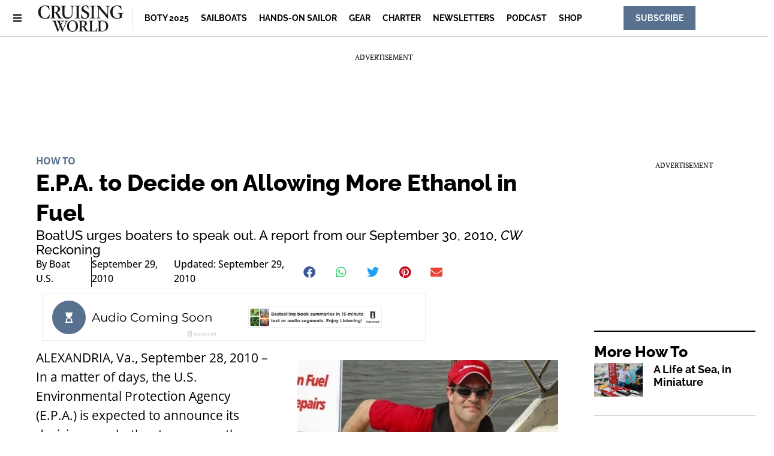

--- FILE ---
content_type: text/html; charset=UTF-8
request_url: https://www.cruisingworld.com/epa-decide-allowing-more-ethanol-fuel/
body_size: 22991
content:
<!doctype html>
<html lang="en-US" prefix="og: https://ogp.me/ns#">
<head>
	<meta charset="UTF-8">
	<meta name="viewport" content="width=device-width, initial-scale=1">
	<link rel="profile" href="https://gmpg.org/xfn/11">
	
<script async src="https://securepubads.g.doubleclick.net/tag/js/gpt.js"></script>
<script>
	!function (a9, a, p, s, t, A, g) {
		if (a[a9]) return;

		function q(c, r) {
			a[a9]._Q.push([ c, r ])
		}

		a[a9] = {
			init: function () {
				q("i", arguments)
			}, fetchBids: function () {
				q("f", arguments)
			}, setDisplayBids: function () {
			}, targetingKeys: function () {
				return []
			}, _Q: []
		};
		A = p.createElement(s);
		A.async = !0;
		A.src = t;
		g = p.getElementsByTagName(s)[0];
		g.parentNode.insertBefore(A, g)
	}("apstag", window, document, "script", "//c.amazon-adsystem.com/aax2/apstag.js");

	var privacyCookie = '1YNY';
	if (typeof usPrivacyCookie !== "undefined" && usPrivacyCookie.get() !== null) {
		privacyCookie = usPrivacyCookie.get();
	}

	apstag.init({
		pubID: '3214',
		adServer: 'googletag',
		simplerGPT: true,
		params: {
			us_privacy: privacyCookie
		}
	});

	window.googletag = window.googletag || {cmd: []};
	googletag.cmd.push(function () {
		headerSlots = [];

				// -- top ad
		var topMapping = googletag.sizeMapping()
			.addSize([ 970, 0 ], [ [ 728, 90 ], [ 970, 250 ] ])
			.addSize([ 728, 0 ], [ [ 728, 90 ] ])
			.addSize([ 0, 0 ], [ 320, 50 ])
			.build();

		var topAdSlot = googletag
			.defineSlot(
				'/22595167374/cruisingworld',
				[ [ 728, 90 ], [ 970, 250 ] ],
				'gpt-passback'
			)
			.setTargeting('pos', 'top')
			.addService(googletag.pubads())
			.defineSizeMapping(topMapping);

		headerSlots.push(topAdSlot);
		
		
				// -- right rail 1
		var rightRailMapping = googletag.sizeMapping()
			.addSize([ 1025, 0 ], [ [ 300, 250 ], [ 300, 600 ] ])
			.addSize([ 0, 0 ], [])
			.build();

		var rightRail1 = googletag
			.defineSlot(
				'/22595167374/cruisingworld',
				[ [ 300, 250 ], [ 300, 600 ] ],
				'gpt-passback-right1')
			.setTargeting('pos', 'rightrail1')
			.addService(googletag.pubads())
			.defineSizeMapping(rightRailMapping);

		headerSlots.push(rightRail1);
		
		var outOfPageSlot = googletag
			.defineOutOfPageSlot('/22595167374/cruisingworld', 'out-of-page-ad')
			.addService(googletag.pubads());

		headerSlots.push(outOfPageSlot);

		var queryString = window.location.search;
		var urlParams = new URLSearchParams(queryString);

		var pubAdsService = googletag.pubads()
			.setTargeting('category', ["How To"])
		.setTargeting('nid', '43389')
			.setTargeting('kw', ["people"])
			.setTargeting('sponsored', "false");

		function bonnierAddUtm(pubAdsService, param) {
			var paramValue = urlParams.get(param);
			if (paramValue) {
				pubAdsService.setTargeting(param, paramValue);
			}
		}

		bonnierAddUtm(pubAdsService, 'utm_campaign');
		bonnierAddUtm(pubAdsService, 'utm_medium');
		bonnierAddUtm(pubAdsService, 'utm_content');
		bonnierAddUtm(pubAdsService, 'utm_source');

		googletag.pubads().disableInitialLoad();
		googletag.pubads().enableSingleRequest();
		googletag.pubads().setCentering(true);
		googletag.enableServices();

		googletag.cmd.push(function () {
			var REFRESH_KEY = 'Refresh';
			var REFRESH_VALUE = 'True';
			var SECONDS_TO_WAIT_AFTER_VIEWABILITY = 30;

			googletag.pubads().addEventListener('impressionViewable', function (event) {
				var slot = event.slot;

				if (slot.getSlotElementId() != 'out-of-page-ad') {

					setTimeout(function () {
						slot.setTargeting(REFRESH_KEY, REFRESH_VALUE);

						// Below we're doing fetchBids as recommend by Amazon's docs:
						// https://ams.amazon.com/webpublisher/uam/docs/web-integration-documentation/best-practices.html
						apstag.fetchBids(
							{slots: [ slot ], timeout: 2000},
							function (bids) {
								apstag.setDisplayBids();
								googletag.pubads().refresh([ slot ]);
							}
						);
					}, SECONDS_TO_WAIT_AFTER_VIEWABILITY * 1000);
				}
			});

		});

		apstag.fetchBids(
			{slots: headerSlots, timeout: 2000},
			function (bids) {
				apstag.setDisplayBids();
				googletag.pubads().refresh(headerSlots);
			}
		);
	});

	googletag.cmd.push(function () {
		renderLazyAds(); // Initial check in case an ad is in the view port.

		function debounce(method, delay) {
			clearTimeout(method._tId);
			method._tId = setTimeout(function () {
				method();
			}, delay);
		}

		window.addEventListener('scroll', function (e) {
			debounce(renderLazyAds, 50);
		}, false);
	})

	lazyAds = [];
	var checkingLazyAds = false;

	function renderLazyAds() {
		if (checkingLazyAds) {
			return;
		}

		checkingLazyAds = true;

		var i = lazyAds.length;
		while (i--) {
			var currentScroll = document.scrollingElement.scrollTop;
			var element = document.getElementById(lazyAds[i].id);

			if ((currentScroll > element.getBoundingClientRect().top - 800)) {
				lazyAds[i].callback();
				lazyAds.splice(i, 1);
			}
		}

		checkingLazyAds = false;
	}
</script>

<!-- Search Engine Optimization by Rank Math - https://rankmath.com/ -->
<title>E.P.A. to Decide on Allowing More Ethanol in Fuel | Cruising World</title>
<meta name="description" content="BoatUS urges boaters to speak out. A report from our September 30, 2010, CW Reckoning"/>
<meta name="robots" content="follow, index, max-snippet:-1, max-video-preview:-1, max-image-preview:large"/>
<link rel="canonical" href="https://www.cruisingworld.com/epa-decide-allowing-more-ethanol-fuel/" />
<meta property="og:locale" content="en_US" />
<meta property="og:type" content="article" />
<meta property="og:title" content="E.P.A. to Decide on Allowing More Ethanol in Fuel | Cruising World" />
<meta property="og:description" content="BoatUS urges boaters to speak out. A report from our September 30, 2010, CW Reckoning" />
<meta property="og:url" content="https://www.cruisingworld.com/epa-decide-allowing-more-ethanol-fuel/" />
<meta property="og:site_name" content="Cruising World" />
<meta property="article:publisher" content="https://www.facebook.com/cruisingworld/" />
<meta property="article:tag" content="people" />
<meta property="article:section" content="How To" />
<meta property="og:updated_time" content="2023-05-06T17:37:49-04:00" />
<meta property="article:published_time" content="2010-09-29T18:56:33-04:00" />
<meta property="article:modified_time" content="2023-05-06T17:37:49-04:00" />
<meta name="twitter:card" content="summary_large_image" />
<meta name="twitter:title" content="E.P.A. to Decide on Allowing More Ethanol in Fuel | Cruising World" />
<meta name="twitter:description" content="BoatUS urges boaters to speak out. A report from our September 30, 2010, CW Reckoning" />
<meta name="twitter:site" content="@cruisingworld" />
<meta name="twitter:creator" content="@cruisingworld" />
<meta name="twitter:label1" content="Written by" />
<meta name="twitter:data1" content="Boat U.s." />
<meta name="twitter:label2" content="Time to read" />
<meta name="twitter:data2" content="2 minutes" />
<script type="application/ld+json" class="rank-math-schema">{"@context":"https://schema.org","@graph":[{"@type":"Organization","@id":"https://www.cruisingworld.com/#organization","name":"Cruising World","sameAs":["https://www.facebook.com/cruisingworld/","https://twitter.com/cruisingworld","https://www.youtube.com/cruisingworldmag","https://www.instagram.com/cruisingworldmag/","https://www.pinterest.com/cruisingworld/"],"logo":{"@type":"ImageObject","@id":"https://www.cruisingworld.com/#logo","url":"https://www.cruisingworld.com-content/uploads/2022/02/100-cruisingworld-logo-2022.jpg","contentUrl":"https://www.cruisingworld.com-content/uploads/2022/02/100-cruisingworld-logo-2022.jpg","caption":"Cruising World","inLanguage":"en-US","width":"234","height":"77"}},{"@type":"WebSite","@id":"https://www.cruisingworld.com/#website","url":"https://www.cruisingworld.com","name":"Cruising World","alternateName":"Cruising World Magazine","publisher":{"@id":"https://www.cruisingworld.com/#organization"},"inLanguage":"en-US"},{"@type":"ImageObject","@id":"https://www.cruisingworld.com/wp-content/uploads/2021/09/124-epa_140.jpg","url":"https://www.cruisingworld.com/wp-content/uploads/2021/09/124-epa_140.jpg","width":"140","height":"95","inLanguage":"en-US"},{"@type":"BreadcrumbList","@id":"https://www.cruisingworld.com/epa-decide-allowing-more-ethanol-fuel/#breadcrumb","itemListElement":[{"@type":"ListItem","position":"1","item":{"@id":"https://www.cruisingworld.com","name":"Home"}},{"@type":"ListItem","position":"2","item":{"@id":"https://www.cruisingworld.com/category/how-to/","name":"How To"}},{"@type":"ListItem","position":"3","item":{"@id":"https://www.cruisingworld.com/epa-decide-allowing-more-ethanol-fuel/","name":"E.P.A. to Decide on Allowing More Ethanol in Fuel"}}]},{"@type":"WebPage","@id":"https://www.cruisingworld.com/epa-decide-allowing-more-ethanol-fuel/#webpage","url":"https://www.cruisingworld.com/epa-decide-allowing-more-ethanol-fuel/","name":"E.P.A. to Decide on Allowing More Ethanol in Fuel | Cruising World","datePublished":"2010-09-29T18:56:33-04:00","dateModified":"2023-05-06T17:37:49-04:00","isPartOf":{"@id":"https://www.cruisingworld.com/#website"},"primaryImageOfPage":{"@id":"https://www.cruisingworld.com/wp-content/uploads/2021/09/124-epa_140.jpg"},"inLanguage":"en-US","breadcrumb":{"@id":"https://www.cruisingworld.com/epa-decide-allowing-more-ethanol-fuel/#breadcrumb"}},{"@type":"Person","@id":"https://www.cruisingworld.com/epa-decide-allowing-more-ethanol-fuel/#author","name":"Boat U.s.","image":{"@type":"ImageObject","@id":"https://secure.gravatar.com/avatar/d574111f185a990f22a015a64a1881261748a887d1d0738e71de65849c62f243?s=96&amp;d=mm&amp;r=g","url":"https://secure.gravatar.com/avatar/d574111f185a990f22a015a64a1881261748a887d1d0738e71de65849c62f243?s=96&amp;d=mm&amp;r=g","caption":"Boat U.s.","inLanguage":"en-US"},"sameAs":["http://hydra0.wpengine.com"],"worksFor":{"@id":"https://www.cruisingworld.com/#organization"}},{"@type":"Article","headline":"E.P.A. to Decide on Allowing More Ethanol in Fuel | Cruising World","datePublished":"2010-09-29T18:56:33-04:00","dateModified":"2023-05-06T17:37:49-04:00","articleSection":"How To","author":{"@id":"https://www.cruisingworld.com/epa-decide-allowing-more-ethanol-fuel/#author","name":"Boat U.s."},"publisher":{"@id":"https://www.cruisingworld.com/#organization"},"description":"BoatUS urges boaters to speak out. A report from our September 30, 2010, CW Reckoning","name":"E.P.A. to Decide on Allowing More Ethanol in Fuel | Cruising World","@id":"https://www.cruisingworld.com/epa-decide-allowing-more-ethanol-fuel/#richSnippet","isPartOf":{"@id":"https://www.cruisingworld.com/epa-decide-allowing-more-ethanol-fuel/#webpage"},"image":{"@id":"https://www.cruisingworld.com/wp-content/uploads/2021/09/124-epa_140.jpg"},"inLanguage":"en-US","mainEntityOfPage":{"@id":"https://www.cruisingworld.com/epa-decide-allowing-more-ethanol-fuel/#webpage"}}]}</script>
<!-- /Rank Math WordPress SEO plugin -->

<link rel="alternate" type="application/rss+xml" title="Cruising World &raquo; Feed" href="https://www.cruisingworld.com/feed/" />
<link rel="alternate" type="application/rss+xml" title="Cruising World &raquo; Comments Feed" href="https://www.cruisingworld.com/comments/feed/" />
<link rel="alternate" title="oEmbed (JSON)" type="application/json+oembed" href="https://www.cruisingworld.com/wp-json/oembed/1.0/embed?url=https%3A%2F%2Fwww.cruisingworld.com%2Fepa-decide-allowing-more-ethanol-fuel%2F" />
<link rel="alternate" title="oEmbed (XML)" type="text/xml+oembed" href="https://www.cruisingworld.com/wp-json/oembed/1.0/embed?url=https%3A%2F%2Fwww.cruisingworld.com%2Fepa-decide-allowing-more-ethanol-fuel%2F&#038;format=xml" />
<style id='wp-img-auto-sizes-contain-inline-css'>
img:is([sizes=auto i],[sizes^="auto," i]){contain-intrinsic-size:3000px 1500px}
/*# sourceURL=wp-img-auto-sizes-contain-inline-css */
</style>
<style id='wp-emoji-styles-inline-css'>

	img.wp-smiley, img.emoji {
		display: inline !important;
		border: none !important;
		box-shadow: none !important;
		height: 1em !important;
		width: 1em !important;
		margin: 0 0.07em !important;
		vertical-align: -0.1em !important;
		background: none !important;
		padding: 0 !important;
	}
/*# sourceURL=wp-emoji-styles-inline-css */
</style>
<link rel='stylesheet' id='wp-block-library-css' href='https://www.cruisingworld.com/wp-includes/css/dist/block-library/style.min.css?ver=6.9' media='all' />
<style id='classic-theme-styles-inline-css'>
/*! This file is auto-generated */
.wp-block-button__link{color:#fff;background-color:#32373c;border-radius:9999px;box-shadow:none;text-decoration:none;padding:calc(.667em + 2px) calc(1.333em + 2px);font-size:1.125em}.wp-block-file__button{background:#32373c;color:#fff;text-decoration:none}
/*# sourceURL=/wp-includes/css/classic-themes.min.css */
</style>
<style id='global-styles-inline-css'>
:root{--wp--preset--aspect-ratio--square: 1;--wp--preset--aspect-ratio--4-3: 4/3;--wp--preset--aspect-ratio--3-4: 3/4;--wp--preset--aspect-ratio--3-2: 3/2;--wp--preset--aspect-ratio--2-3: 2/3;--wp--preset--aspect-ratio--16-9: 16/9;--wp--preset--aspect-ratio--9-16: 9/16;--wp--preset--color--black: #000000;--wp--preset--color--cyan-bluish-gray: #abb8c3;--wp--preset--color--white: #ffffff;--wp--preset--color--pale-pink: #f78da7;--wp--preset--color--vivid-red: #cf2e2e;--wp--preset--color--luminous-vivid-orange: #ff6900;--wp--preset--color--luminous-vivid-amber: #fcb900;--wp--preset--color--light-green-cyan: #7bdcb5;--wp--preset--color--vivid-green-cyan: #00d084;--wp--preset--color--pale-cyan-blue: #8ed1fc;--wp--preset--color--vivid-cyan-blue: #0693e3;--wp--preset--color--vivid-purple: #9b51e0;--wp--preset--gradient--vivid-cyan-blue-to-vivid-purple: linear-gradient(135deg,rgb(6,147,227) 0%,rgb(155,81,224) 100%);--wp--preset--gradient--light-green-cyan-to-vivid-green-cyan: linear-gradient(135deg,rgb(122,220,180) 0%,rgb(0,208,130) 100%);--wp--preset--gradient--luminous-vivid-amber-to-luminous-vivid-orange: linear-gradient(135deg,rgb(252,185,0) 0%,rgb(255,105,0) 100%);--wp--preset--gradient--luminous-vivid-orange-to-vivid-red: linear-gradient(135deg,rgb(255,105,0) 0%,rgb(207,46,46) 100%);--wp--preset--gradient--very-light-gray-to-cyan-bluish-gray: linear-gradient(135deg,rgb(238,238,238) 0%,rgb(169,184,195) 100%);--wp--preset--gradient--cool-to-warm-spectrum: linear-gradient(135deg,rgb(74,234,220) 0%,rgb(151,120,209) 20%,rgb(207,42,186) 40%,rgb(238,44,130) 60%,rgb(251,105,98) 80%,rgb(254,248,76) 100%);--wp--preset--gradient--blush-light-purple: linear-gradient(135deg,rgb(255,206,236) 0%,rgb(152,150,240) 100%);--wp--preset--gradient--blush-bordeaux: linear-gradient(135deg,rgb(254,205,165) 0%,rgb(254,45,45) 50%,rgb(107,0,62) 100%);--wp--preset--gradient--luminous-dusk: linear-gradient(135deg,rgb(255,203,112) 0%,rgb(199,81,192) 50%,rgb(65,88,208) 100%);--wp--preset--gradient--pale-ocean: linear-gradient(135deg,rgb(255,245,203) 0%,rgb(182,227,212) 50%,rgb(51,167,181) 100%);--wp--preset--gradient--electric-grass: linear-gradient(135deg,rgb(202,248,128) 0%,rgb(113,206,126) 100%);--wp--preset--gradient--midnight: linear-gradient(135deg,rgb(2,3,129) 0%,rgb(40,116,252) 100%);--wp--preset--font-size--small: 13px;--wp--preset--font-size--medium: 20px;--wp--preset--font-size--large: 36px;--wp--preset--font-size--x-large: 42px;--wp--preset--spacing--20: 0.44rem;--wp--preset--spacing--30: 0.67rem;--wp--preset--spacing--40: 1rem;--wp--preset--spacing--50: 1.5rem;--wp--preset--spacing--60: 2.25rem;--wp--preset--spacing--70: 3.38rem;--wp--preset--spacing--80: 5.06rem;--wp--preset--shadow--natural: 6px 6px 9px rgba(0, 0, 0, 0.2);--wp--preset--shadow--deep: 12px 12px 50px rgba(0, 0, 0, 0.4);--wp--preset--shadow--sharp: 6px 6px 0px rgba(0, 0, 0, 0.2);--wp--preset--shadow--outlined: 6px 6px 0px -3px rgb(255, 255, 255), 6px 6px rgb(0, 0, 0);--wp--preset--shadow--crisp: 6px 6px 0px rgb(0, 0, 0);}:where(.is-layout-flex){gap: 0.5em;}:where(.is-layout-grid){gap: 0.5em;}body .is-layout-flex{display: flex;}.is-layout-flex{flex-wrap: wrap;align-items: center;}.is-layout-flex > :is(*, div){margin: 0;}body .is-layout-grid{display: grid;}.is-layout-grid > :is(*, div){margin: 0;}:where(.wp-block-columns.is-layout-flex){gap: 2em;}:where(.wp-block-columns.is-layout-grid){gap: 2em;}:where(.wp-block-post-template.is-layout-flex){gap: 1.25em;}:where(.wp-block-post-template.is-layout-grid){gap: 1.25em;}.has-black-color{color: var(--wp--preset--color--black) !important;}.has-cyan-bluish-gray-color{color: var(--wp--preset--color--cyan-bluish-gray) !important;}.has-white-color{color: var(--wp--preset--color--white) !important;}.has-pale-pink-color{color: var(--wp--preset--color--pale-pink) !important;}.has-vivid-red-color{color: var(--wp--preset--color--vivid-red) !important;}.has-luminous-vivid-orange-color{color: var(--wp--preset--color--luminous-vivid-orange) !important;}.has-luminous-vivid-amber-color{color: var(--wp--preset--color--luminous-vivid-amber) !important;}.has-light-green-cyan-color{color: var(--wp--preset--color--light-green-cyan) !important;}.has-vivid-green-cyan-color{color: var(--wp--preset--color--vivid-green-cyan) !important;}.has-pale-cyan-blue-color{color: var(--wp--preset--color--pale-cyan-blue) !important;}.has-vivid-cyan-blue-color{color: var(--wp--preset--color--vivid-cyan-blue) !important;}.has-vivid-purple-color{color: var(--wp--preset--color--vivid-purple) !important;}.has-black-background-color{background-color: var(--wp--preset--color--black) !important;}.has-cyan-bluish-gray-background-color{background-color: var(--wp--preset--color--cyan-bluish-gray) !important;}.has-white-background-color{background-color: var(--wp--preset--color--white) !important;}.has-pale-pink-background-color{background-color: var(--wp--preset--color--pale-pink) !important;}.has-vivid-red-background-color{background-color: var(--wp--preset--color--vivid-red) !important;}.has-luminous-vivid-orange-background-color{background-color: var(--wp--preset--color--luminous-vivid-orange) !important;}.has-luminous-vivid-amber-background-color{background-color: var(--wp--preset--color--luminous-vivid-amber) !important;}.has-light-green-cyan-background-color{background-color: var(--wp--preset--color--light-green-cyan) !important;}.has-vivid-green-cyan-background-color{background-color: var(--wp--preset--color--vivid-green-cyan) !important;}.has-pale-cyan-blue-background-color{background-color: var(--wp--preset--color--pale-cyan-blue) !important;}.has-vivid-cyan-blue-background-color{background-color: var(--wp--preset--color--vivid-cyan-blue) !important;}.has-vivid-purple-background-color{background-color: var(--wp--preset--color--vivid-purple) !important;}.has-black-border-color{border-color: var(--wp--preset--color--black) !important;}.has-cyan-bluish-gray-border-color{border-color: var(--wp--preset--color--cyan-bluish-gray) !important;}.has-white-border-color{border-color: var(--wp--preset--color--white) !important;}.has-pale-pink-border-color{border-color: var(--wp--preset--color--pale-pink) !important;}.has-vivid-red-border-color{border-color: var(--wp--preset--color--vivid-red) !important;}.has-luminous-vivid-orange-border-color{border-color: var(--wp--preset--color--luminous-vivid-orange) !important;}.has-luminous-vivid-amber-border-color{border-color: var(--wp--preset--color--luminous-vivid-amber) !important;}.has-light-green-cyan-border-color{border-color: var(--wp--preset--color--light-green-cyan) !important;}.has-vivid-green-cyan-border-color{border-color: var(--wp--preset--color--vivid-green-cyan) !important;}.has-pale-cyan-blue-border-color{border-color: var(--wp--preset--color--pale-cyan-blue) !important;}.has-vivid-cyan-blue-border-color{border-color: var(--wp--preset--color--vivid-cyan-blue) !important;}.has-vivid-purple-border-color{border-color: var(--wp--preset--color--vivid-purple) !important;}.has-vivid-cyan-blue-to-vivid-purple-gradient-background{background: var(--wp--preset--gradient--vivid-cyan-blue-to-vivid-purple) !important;}.has-light-green-cyan-to-vivid-green-cyan-gradient-background{background: var(--wp--preset--gradient--light-green-cyan-to-vivid-green-cyan) !important;}.has-luminous-vivid-amber-to-luminous-vivid-orange-gradient-background{background: var(--wp--preset--gradient--luminous-vivid-amber-to-luminous-vivid-orange) !important;}.has-luminous-vivid-orange-to-vivid-red-gradient-background{background: var(--wp--preset--gradient--luminous-vivid-orange-to-vivid-red) !important;}.has-very-light-gray-to-cyan-bluish-gray-gradient-background{background: var(--wp--preset--gradient--very-light-gray-to-cyan-bluish-gray) !important;}.has-cool-to-warm-spectrum-gradient-background{background: var(--wp--preset--gradient--cool-to-warm-spectrum) !important;}.has-blush-light-purple-gradient-background{background: var(--wp--preset--gradient--blush-light-purple) !important;}.has-blush-bordeaux-gradient-background{background: var(--wp--preset--gradient--blush-bordeaux) !important;}.has-luminous-dusk-gradient-background{background: var(--wp--preset--gradient--luminous-dusk) !important;}.has-pale-ocean-gradient-background{background: var(--wp--preset--gradient--pale-ocean) !important;}.has-electric-grass-gradient-background{background: var(--wp--preset--gradient--electric-grass) !important;}.has-midnight-gradient-background{background: var(--wp--preset--gradient--midnight) !important;}.has-small-font-size{font-size: var(--wp--preset--font-size--small) !important;}.has-medium-font-size{font-size: var(--wp--preset--font-size--medium) !important;}.has-large-font-size{font-size: var(--wp--preset--font-size--large) !important;}.has-x-large-font-size{font-size: var(--wp--preset--font-size--x-large) !important;}
:where(.wp-block-post-template.is-layout-flex){gap: 1.25em;}:where(.wp-block-post-template.is-layout-grid){gap: 1.25em;}
:where(.wp-block-term-template.is-layout-flex){gap: 1.25em;}:where(.wp-block-term-template.is-layout-grid){gap: 1.25em;}
:where(.wp-block-columns.is-layout-flex){gap: 2em;}:where(.wp-block-columns.is-layout-grid){gap: 2em;}
:root :where(.wp-block-pullquote){font-size: 1.5em;line-height: 1.6;}
/*# sourceURL=global-styles-inline-css */
</style>
<link rel='stylesheet' id='bonnier-ads-style-css' href='https://www.cruisingworld.com/wp-content/plugins/bonnier-ads/css/base.css?ver=1.0.12' media='all' />
<link rel='stylesheet' id='hello-elementor-css' href='https://www.cruisingworld.com/wp-content/themes/hello-elementor/style.min.css?ver=3.0.1' media='all' />
<link rel='stylesheet' id='hello-elementor-theme-style-css' href='https://www.cruisingworld.com/wp-content/themes/hello-elementor/theme.min.css?ver=3.0.1' media='all' />
<link rel='stylesheet' id='hello-elementor-header-footer-css' href='https://www.cruisingworld.com/wp-content/themes/hello-elementor/header-footer.min.css?ver=3.0.1' media='all' />
<link rel='stylesheet' id='elementor-frontend-css' href='https://www.cruisingworld.com/wp-content/plugins/elementor/assets/css/frontend.min.css?ver=3.34.1' media='all' />
<link rel='stylesheet' id='widget-image-css' href='https://www.cruisingworld.com/wp-content/plugins/elementor/assets/css/widget-image.min.css?ver=3.34.1' media='all' />
<link rel='stylesheet' id='widget-nav-menu-css' href='https://www.cruisingworld.com/wp-content/plugins/elementor-pro/assets/css/widget-nav-menu.min.css?ver=3.29.2' media='all' />
<link rel='stylesheet' id='e-sticky-css' href='https://www.cruisingworld.com/wp-content/plugins/elementor-pro/assets/css/modules/sticky.min.css?ver=3.29.2' media='all' />
<link rel='stylesheet' id='widget-heading-css' href='https://www.cruisingworld.com/wp-content/plugins/elementor/assets/css/widget-heading.min.css?ver=3.34.1' media='all' />
<link rel='stylesheet' id='swiper-css' href='https://www.cruisingworld.com/wp-content/plugins/elementor/assets/lib/swiper/v8/css/swiper.min.css?ver=8.4.5' media='all' />
<link rel='stylesheet' id='e-swiper-css' href='https://www.cruisingworld.com/wp-content/plugins/elementor/assets/css/conditionals/e-swiper.min.css?ver=3.34.1' media='all' />
<link rel='stylesheet' id='widget-post-info-css' href='https://www.cruisingworld.com/wp-content/plugins/elementor-pro/assets/css/widget-post-info.min.css?ver=3.29.2' media='all' />
<link rel='stylesheet' id='widget-icon-list-css' href='https://www.cruisingworld.com/wp-content/plugins/elementor/assets/css/widget-icon-list.min.css?ver=3.34.1' media='all' />
<link rel='stylesheet' id='elementor-icons-shared-0-css' href='https://www.cruisingworld.com/wp-content/plugins/elementor/assets/lib/font-awesome/css/fontawesome.min.css?ver=5.15.3' media='all' />
<link rel='stylesheet' id='elementor-icons-fa-regular-css' href='https://www.cruisingworld.com/wp-content/plugins/elementor/assets/lib/font-awesome/css/regular.min.css?ver=5.15.3' media='all' />
<link rel='stylesheet' id='elementor-icons-fa-solid-css' href='https://www.cruisingworld.com/wp-content/plugins/elementor/assets/lib/font-awesome/css/solid.min.css?ver=5.15.3' media='all' />
<link rel='stylesheet' id='widget-share-buttons-css' href='https://www.cruisingworld.com/wp-content/plugins/elementor-pro/assets/css/widget-share-buttons.min.css?ver=3.29.2' media='all' />
<link rel='stylesheet' id='e-apple-webkit-css' href='https://www.cruisingworld.com/wp-content/plugins/elementor/assets/css/conditionals/apple-webkit.min.css?ver=3.34.1' media='all' />
<link rel='stylesheet' id='elementor-icons-fa-brands-css' href='https://www.cruisingworld.com/wp-content/plugins/elementor/assets/lib/font-awesome/css/brands.min.css?ver=5.15.3' media='all' />
<link rel='stylesheet' id='widget-divider-css' href='https://www.cruisingworld.com/wp-content/plugins/elementor/assets/css/widget-divider.min.css?ver=3.34.1' media='all' />
<link rel='stylesheet' id='widget-posts-css' href='https://www.cruisingworld.com/wp-content/plugins/elementor-pro/assets/css/widget-posts.min.css?ver=3.29.2' media='all' />
<link rel='stylesheet' id='elementor-icons-css' href='https://www.cruisingworld.com/wp-content/plugins/elementor/assets/lib/eicons/css/elementor-icons.min.css?ver=5.45.0' media='all' />
<link rel='stylesheet' id='elementor-post-50880-css' href='https://www.cruisingworld.com/wp-content/uploads/elementor/css/post-50880.css?ver=1768403849' media='all' />
<link rel='stylesheet' id='elementor-post-48572-css' href='https://www.cruisingworld.com/wp-content/uploads/elementor/css/post-48572.css?ver=1768403849' media='all' />
<link rel='stylesheet' id='elementor-post-50889-css' href='https://www.cruisingworld.com/wp-content/uploads/elementor/css/post-50889.css?ver=1768403849' media='all' />
<link rel='stylesheet' id='elementor-post-60266-css' href='https://www.cruisingworld.com/wp-content/uploads/elementor/css/post-60266.css?ver=1768403849' media='all' />
<link rel='stylesheet' id='chld_thm_cfg_child-css' href='https://www.cruisingworld.com/wp-content/themes/hydra-child/style.css?ver=6.9' media='all' />
<link rel='stylesheet' id='eael-general-css' href='https://www.cruisingworld.com/wp-content/plugins/essential-addons-for-elementor-lite/assets/front-end/css/view/general.min.css?ver=6.5.7' media='all' />
<link rel='stylesheet' id='elementor-gf-local-raleway-css' href='https://www.cruisingworld.com/wp-content/uploads/elementor/google-fonts/css/raleway.css?ver=1750791338' media='all' />
<link rel='stylesheet' id='elementor-gf-local-opensans-css' href='https://www.cruisingworld.com/wp-content/uploads/elementor/google-fonts/css/opensans.css?ver=1750791369' media='all' />
<link rel='stylesheet' id='elementor-gf-local-ptserif-css' href='https://www.cruisingworld.com/wp-content/uploads/elementor/google-fonts/css/ptserif.css?ver=1750791380' media='all' />
<link rel='stylesheet' id='elementor-gf-local-roboto-css' href='https://www.cruisingworld.com/wp-content/uploads/elementor/google-fonts/css/roboto.css?ver=1750791435' media='all' />
<script src="https://www.cruisingworld.com/wp-includes/js/jquery/jquery.min.js?ver=3.7.1" id="jquery-core-js"></script>
<script src="https://www.cruisingworld.com/wp-includes/js/jquery/jquery-migrate.min.js?ver=3.4.1" id="jquery-migrate-js"></script>
<link rel="https://api.w.org/" href="https://www.cruisingworld.com/wp-json/" /><link rel="alternate" title="JSON" type="application/json" href="https://www.cruisingworld.com/wp-json/wp/v2/posts/43389" /><link rel="EditURI" type="application/rsd+xml" title="RSD" href="https://www.cruisingworld.com/xmlrpc.php?rsd" />
<link rel='shortlink' href='https://www.cruisingworld.com/?p=43389' />
<script>
        (function() {
            document.addEventListener('DOMContentLoaded', function() {
                document.querySelector('[data-cky-consent-trigger]').addEventListener('click', function(e) {
                    e.preventDefault();
                    if (typeof revisitCkyConsent === 'function') {
                        revisitCkyConsent();
                    }
                });
            });
        })();
    </script>  <script>
    window.dataLayer = window.dataLayer || [];
    window.dataLayer.push({'author': 'Boat U.s.'});
    window.dataLayer.push({'categories': 'How To'});
    window.dataLayer.push({'tags': 'people'});
    console.log(window.dataLayer);
  </script><meta name="generator" content="Elementor 3.34.1; features: additional_custom_breakpoints; settings: css_print_method-external, google_font-enabled, font_display-auto">
<!-- Google Tag Manager (Firecrown Version) -->
<script>(function(w,d,s,l,i){w[l]=w[l]||[];w[l].push({'gtm.start':
new Date().getTime(),event:'gtm.js'});var f=d.getElementsByTagName(s)[0],
j=d.createElement(s),dl=l!='dataLayer'?'&l='+l:'';j.async=true;j.src=
'https://www.googletagmanager.com/gtm.js?id='+i+dl;f.parentNode.insertBefore(j,f);
})(window,document,'script','dataLayer','GTM-5QJ7MDDW');</script>
<!-- End Google Tag Manager (Firecrown Version) -->
<!--Google Tag Manager -->
<script>(function(w,d,s,l,i){w[l]=w[l]||[];w[l].push({'gtm.start':
new Date().getTime(),event:'gtm.js'});var f=d.getElementsByTagName(s)[0],
j=d.createElement(s),dl=l!=='dataLayer'?'&l='+l:'';j.async=true;j.src=
'https://www.googletagmanager.com/gtm.js?id='+i+dl;f.parentNode.insertBefore(j,f);
})(window,document,'script','dataLayer','GTM-KMR2Q4');</script>
<!--End Google Tag Manager -->
<script>
jQuery(document).ready(function( $ ) {
	$('#anchor-close').click(function(){
		$('#anchor-ad').remove();
	});
});
</script>
                <style type="text/css">
                    body[class^="guest-author"] a[href=''] {
                        pointer-events: none;
                        color: inherit;
                        text-decoration: inherit;
                    }
                </style>
			<style>
				.e-con.e-parent:nth-of-type(n+4):not(.e-lazyloaded):not(.e-no-lazyload),
				.e-con.e-parent:nth-of-type(n+4):not(.e-lazyloaded):not(.e-no-lazyload) * {
					background-image: none !important;
				}
				@media screen and (max-height: 1024px) {
					.e-con.e-parent:nth-of-type(n+3):not(.e-lazyloaded):not(.e-no-lazyload),
					.e-con.e-parent:nth-of-type(n+3):not(.e-lazyloaded):not(.e-no-lazyload) * {
						background-image: none !important;
					}
				}
				@media screen and (max-height: 640px) {
					.e-con.e-parent:nth-of-type(n+2):not(.e-lazyloaded):not(.e-no-lazyload),
					.e-con.e-parent:nth-of-type(n+2):not(.e-lazyloaded):not(.e-no-lazyload) * {
						background-image: none !important;
					}
				}
			</style>
						<script>
				jQuery(window).on('elementor/frontend/init', function () { //wait for elementor to load
					elementorFrontend.on('components:init', function () { //wait for elementor pro to load
						setTimeout(() => {
							elementorProFrontend.modules.popup.showPopup({id: 0 });
						}, 500); // Delay half a second. Elementor document doesn't fully load sometimes.
					});
				});
			</script>
			<link rel="icon" href="https://www.cruisingworld.com/wp-content/uploads/2021/09/favicon-crw-1.png" sizes="32x32" />
<link rel="icon" href="https://www.cruisingworld.com/wp-content/uploads/2021/09/favicon-crw-1.png" sizes="192x192" />
<link rel="apple-touch-icon" href="https://www.cruisingworld.com/wp-content/uploads/2021/09/favicon-crw-1.png" />
<meta name="msapplication-TileImage" content="https://www.cruisingworld.com/wp-content/uploads/2021/09/favicon-crw-1.png" />
		<style id="wp-custom-css">
			div#floating-tv-bar {
		display:none;
    width:300px;
    position:fixed;
    bottom:25px;
    right:25px;
    z-index:99999;
}
div#floating-tv-bar div#close-tv {
    position:relative;
    display:block;
}
div#floating-tv-bar div#close-tv div#close-icon{
	  position:absolute;
    top:0;
    right:0;
    z-index:999999;
    background:#000;
    padding:5px 10px;
    cursor:pointer;
}
div#floating-tv-bar div#close-tv i{
    color:#FFF;
    font-size:14px;
    font-weight:800;
}


/*Change color of Giveaway menu item*/
.menu-item-54509 a.elementor-item {
	color: red !important;}		</style>
		</head>
<body class="wp-singular post-template-default single single-post postid-43389 single-format-standard wp-custom-logo wp-theme-hello-elementor wp-child-theme-hydra-child guest-author-2.6 elementor-default elementor-kit-50880 elementor-page-60266">

<div id="out-of-page-ad" style="width: 0; height: 0;">
  <script>
    googletag.cmd.push(function() {
      googletag.display('out-of-page-ad');
    });
  </script>
</div>
<!-- Google Tag Manager (noscript) (Firecrown Version) -->
<noscript><iframe src="https://www.googletagmanager.com/ns.html?id=GTM-5QJ7MDDW"
height="0" width="0" style="display:none;visibility:hidden"></iframe></noscript>
<!-- End Google Tag Manager (noscript) (Firecrown Version) -->
<!-- Google Tag Manager (noscript) -->
<noscript><iframe src="https://www.googletagmanager.com/ns.html?id=GTM-KMR2Q4"
height="0" width="0" style="display:none;visibility:hidden"></iframe></noscript>
<!-- End Google Tag Manager (noscript) -->

<a class="skip-link screen-reader-text" href="#content">Skip to content</a>

		<div data-elementor-type="header" data-elementor-id="48572" class="elementor elementor-48572 elementor-location-header" data-elementor-post-type="elementor_library">
					<header class="elementor-section elementor-top-section elementor-element elementor-element-66126095 elementor-section-content-middle elementor-section-height-min-height elementor-section-boxed elementor-section-height-default elementor-section-items-middle" data-id="66126095" data-element_type="section" data-settings="{&quot;sticky&quot;:&quot;top&quot;,&quot;background_background&quot;:&quot;classic&quot;,&quot;sticky_on&quot;:[&quot;desktop&quot;,&quot;tablet&quot;,&quot;mobile&quot;],&quot;sticky_offset&quot;:0,&quot;sticky_effects_offset&quot;:0,&quot;sticky_anchor_link_offset&quot;:0}">
						<div class="elementor-container elementor-column-gap-default">
					<div class="elementor-column elementor-col-25 elementor-top-column elementor-element elementor-element-307e3520" data-id="307e3520" data-element_type="column">
			<div class="elementor-widget-wrap elementor-element-populated">
						<div class="elementor-element elementor-element-1f7712b8 elementor-widget elementor-widget-ucaddon_ue_side_menu" data-id="1f7712b8" data-element_type="widget" data-widget_type="ucaddon_ue_side_menu.default">
				<div class="elementor-widget-container">
					
<!-- start Side Menu -->
<style>/* widget: Side Menu */

#uc_ue_side_menu_elementor_1f7712b8 *
{
  box-sizing:border-box;
  -webkit-box-sizing: border-box;
  -moz-box-sizing: border-box;
}

body.uc-menu-push{
  	transition: padding-left 1s, padding-right 1s;
}

#uc_ue_side_menu_elementor_1f7712b8 .uc-side-menu-wrapper
{
  position:relative;
}


#uc_ue_side_menu_elementor_1f7712b8 .menu-right-open {
	width: 360px;
	top: 0;
	right: 0;
	margin-right: 0px;
	margin-left: 0px;
	transition: 1s;
	z-index: 999999;
	position: fixed;
}

#uc_ue_side_menu_elementor_1f7712b8 .menu-right-close {
	width: 360px;
	top: 0;
	right: 0;
	margin-right: -360px;
	transition: 1s;
	z-index: 1;
	height: 100%;
	position: fixed;
}

#uc_ue_side_menu_elementor_1f7712b8 .menu-left-open {
	width: 360px;
	top: 0;
	left: 0;
	margin-right: 0px;
	margin-left: 0px;
	transition: 1s;
	z-index: 999999;
	height: 100%;
	position: fixed;
}

#uc_ue_side_menu_elementor_1f7712b8 .menu-left-close {
	width: 360px;
	top: 0;
	left: 0;
	margin-left: -360px;
	transition: 1s;
	z-index: 1;
	height: 100%;
	position: fixed;
}

	
#uc_ue_side_menu_elementor_1f7712b8 .collapsed .uc-menu-item-pointer:after {
	content: "►";
    display: inline-block;
    background-repeat: no-repeat;
    background-position: center;
    background-size:contain;
    margin:0px 15px;
    vertical-align: middle;
    font-size:10px;
}

#uc_ue_side_menu_elementor_1f7712b8 .expanded .uc-menu-item-pointer:after {
	content: "▼";
    display: inline-block;
    background-repeat: no-repeat;
    background-position: center;
    background-size:contain;
    margin:0px 15px;
    vertical-align: middle;
    font-size:10px;
}
 
	






#uc_ue_side_menu_elementor_1f7712b8 .uc-side-menu-items
{
  position:relative;
  height:100vh;
  overflow-x: hidden;
  transition:1s;
}

#uc_ue_side_menu_elementor_1f7712b8 .open_side_menu
{
  cursor:pointer;
  display:flex;
  align-items:center;
  justify-content:center;
  transition: 0.4s ease;
  position: relative;
  	
}

#uc_ue_side_menu_elementor_1f7712b8 .open_side_menu_toggle
{
  position: relative;
  -webkit-box-flex: 0;
  flex: none;
  width: 100%;
  height: 2px;
  display: flex;
  align-items: center;
  justify-content: center;
  transition: all 0.4s ease;
}
#uc_ue_side_menu_elementor_1f7712b8 .open_side_menu_toggle:before,
#uc_ue_side_menu_elementor_1f7712b8 .open_side_menu_toggle:after {
  content: '';
  position: absolute;
  z-index: 1;
  top: -10px;
  left: 0;
  width: 100%;
  height: 2px;
  background: inherit;
}
	
#uc_ue_side_menu_elementor_1f7712b8 .open_side_menu_toggle:after {
  top: 10px;
}

	

#uc_ue_side_menu_elementor_1f7712b8 .open_side_menu.uc-close-action .open_side_menu_toggle
{
  -webkit-transform: rotate(90deg);
  transform: rotate(135deg);
}
#uc_ue_side_menu_elementor_1f7712b8 .open_side_menu.uc-close-action .open_side_menu_toggle:before,
#uc_ue_side_menu_elementor_1f7712b8 .open_side_menu.uc-close-action .open_side_menu_toggle:after
{
  top: 0;
  -webkit-transform: rotate(90deg);
  transform: rotate(90deg);
}
#uc_ue_side_menu_elementor_1f7712b8 .open_side_menu.uc-close-action .open_side_menu_toggle:after
{
 opacity: 0;
}
#uc_ue_side_menu_elementor_1f7712b8 .open_side_menu.uc-close-action:hover .open_side_menu_toggle
{
  -webkit-transform: rotate(225deg);
  transform: rotate(225deg);
}


#uc_ue_side_menu_elementor_1f7712b8 .uc-side-menu-title
{
  text-align:left;
}

.menu-left-open .uc-close-side-menu, .menu-right-open .uc-close-side-menu
{
  display:flex;
  opacity:1;
}

.menu-left-close .uc-close-side-menu, .menu-right-close .uc-close-side-menu
{
  display:none;
}

#uc_ue_side_menu_elementor_1f7712b8 .menu-left-open .ue_side_menu_overlay, #uc_ue_side_menu_elementor_1f7712b8 .menu-right-open .ue_side_menu_overlay
{
  display:block;
  opacity:1;
  transition:1s;
}

#uc_ue_side_menu_elementor_1f7712b8 .menu-left-close .ue_side_menu_overlay, #uc_ue_side_menu_elementor_1f7712b8 .menu-right-close .ue_side_menu_overlay
{
  display:none;
  opacity:0;
  transition:1s;
}

#uc_ue_side_menu_elementor_1f7712b8 .uc-close-side-menu
{
  position:absolute;
  right:-50px;
  cursor:pointer;
  justify-content:center;
  align-items:center;
  z-index:1;
}


#uc_ue_side_menu_elementor_1f7712b8 .uc-side-menu-items ul
{
  padding:0px;
  margin:0px;
  list-style:none;
}

#uc_ue_side_menu_elementor_1f7712b8 .uc-side-menu-items ul a
{
  display:block;
  text-decoration:none;
  position:relative;
}


#uc_ue_side_menu_elementor_1f7712b8 .sub-menu {
    overflow: hidden;
    list-style: none;
    height: auto;
    transition: 0.5s;
  	
}

#uc_ue_side_menu_elementor_1f7712b8 .side-menu-search-holder
{
  display:flex;
  overflow:hidden;
}

#uc_ue_side_menu_elementor_1f7712b8 .side-menu-search-holder input
{
  border:none;
  border-radius:0px;
  flex:1;
  min-width: 0;
  
}
#uc_ue_side_menu_elementor_1f7712b8 .side-menu-search-holder button
{
  border:none;
  display:flex;
  cursor:pointer;
  align-items:center;
  justify-content:center;
  border-radius:0px;
  flex-grow: 0;
  flex-shrink: 0;
}

#uc_ue_side_menu_elementor_1f7712b8 .side-menu-buttons
{
  display:flex;
}

#uc_ue_side_menu_elementor_1f7712b8 .side-menu-button
{
  flex:1;
  text-align:center;
  text-decoration:none;
}

.side-menu-button
{
  font-size:12px;
}


#uc_ue_side_menu_elementor_1f7712b8  .ue_side_menu_overlay
{
  position:fixed;
  top:0;
  bottom:0;
  left:0;
  right:0;
  transition:1s;
  opacity:0;
}



	

  








/* On screens that are 768px */
@media screen and (max-width: 768px) {
  
#uc_ue_side_menu_elementor_1f7712b8 .menu-right-open {
	width: ;
}

#uc_ue_side_menu_elementor_1f7712b8 .menu-right-close {
	width: ;
	margin-right: -;

}

#uc_ue_side_menu_elementor_1f7712b8 .menu-left-open {
	width: ;
	
}

#uc_ue_side_menu_elementor_1f7712b8 .menu-left-close {
	width: ;
	margin-left: -;

}

/* On screens that are 420px */
@media screen and (max-width: 420px) {
  
#uc_ue_side_menu_elementor_1f7712b8 .menu-right-open {
	width: ;
}

#uc_ue_side_menu_elementor_1f7712b8 .menu-right-close {
	width: ;
	margin-right: -;

}

#uc_ue_side_menu_elementor_1f7712b8 .menu-left-open {
	width: ;
	
}

#uc_ue_side_menu_elementor_1f7712b8 .menu-left-close {
	width: ;
	margin-left: -;
}
  
}

</style>

<div id="uc_ue_side_menu_elementor_1f7712b8" class="uc-side-menu-main-wrapper" data-closeonbody="true" data-push="false" data-push-mobile="false" data-expand="false" data-clickable="false">
     
      <div class="uc-menu-button-wrapper" style="display:flex; justify-content:flex-start;">
          
               <div class="open_side_menu">
                                    <i class='fas fa-bars'></i>
                         	   </div>
          
      </div>
	  
      <div class="uc-side-menu-wrapper menu-left-close">
        			                        <div class="ue_side_menu_overlay"></div>
        		            
                        <div class="uc-close-side-menu"><i class='fas fa-times'></i></div>
                    
          <div class="side-menu-holder">
              <div class="uc-side-menu-items">
                  <div class="uc-header">
                      
                                               <div class="uc-side-menu-title"></div> 
                                            
                  </div>
                
                                    <div class="side-menu-search">
                    <div class="side-menu-search-holder">
                      <input type="text" class="side-menu-search-input" placeholder="Search Cruising World" data-urlbase="https://www.cruisingworld.com">
                      <button class="side-menu-search-button-search"><i class='fas fa-search'></i></button>
                    </div>
                  </div>
                                  
                                    <div class="side-menu-buttons">
                    <a href="https://www.facebook.com/cruisingworld/" class="side-menu-button"  target='_blank'>
  <div class="side-menu-button-icon">
  <i class='fab fa-facebook'></i>
  </div>
  
</a>
<a href="https://twitter.com/cruisingworld/" class="side-menu-button"  target='_blank'>
  <div class="side-menu-button-icon">
  <i class='fab fa-twitter'></i>
  </div>
  
</a>
<a href="http://www.pinterest.com/cruisingworld/" class="side-menu-button"  target='_blank'>
  <div class="side-menu-button-icon">
  <i class='fab fa-pinterest'></i>
  </div>
  
</a>
<a href="https://www.instagram.com/cruisingworldmag/" class="side-menu-button"  target='_blank'>
  <div class="side-menu-button-icon">
  <i class='fab fa-instagram'></i>
  </div>
  
</a>
<a href="http://www.youtube.com/cruisingworldmag/" class="side-menu-button"  target='_blank'>
  <div class="side-menu-button-icon">
  <i class='fab fa-youtube'></i>
  </div>
  
</a>

                  </div>
                                    
                  <div></div>
                                    
                  <ul id="menu-hamburger-main" class="uc-list-menu"><li id="menu-item-49565" class="menu-item menu-item-type-custom menu-item-object-custom menu-item-49565"><a href="/boat-of-the-year-2025/"><b>BOAT OF THE YEAR</b></a></li>
<li id="menu-item-59053" class="menu-item menu-item-type-custom menu-item-object-custom menu-item-59053"><a href="https://www.cruisingworld.com/ahoy-podcast/"><b>Ahoy! Podcast</b></a></li>
<li id="menu-item-49847" class="menu-item menu-item-type-custom menu-item-object-custom menu-item-49847"><a href="https://flyingmedia.dragonforms.com/loading.do?omedasite=CRW_NL">Newsletters</a></li>
<li id="menu-item-48760" class="menu-item menu-item-type-custom menu-item-object-custom menu-item-48760"><a href="/subscribe/">Subscribe</a></li>
<li id="menu-item-47128" class="menu-item menu-item-type-custom menu-item-object-custom menu-item-has-children menu-item-47128"><a href="/sailboats/">Sailboats</a>
<ul class="sub-menu">
	<li id="menu-item-47312" class="menu-item menu-item-type-custom menu-item-object-custom menu-item-47312"><a href="/sailboats/">Sailboats</a></li>
	<li id="menu-item-47129" class="menu-item menu-item-type-custom menu-item-object-custom menu-item-47129"><a href="/tag/sailboat-reviews/">Sailboat Reviews</a></li>
	<li id="menu-item-47130" class="menu-item menu-item-type-custom menu-item-object-custom menu-item-47130"><a href="/catamarans/">Catamarans</a></li>
	<li id="menu-item-47131" class="menu-item menu-item-type-custom menu-item-object-custom menu-item-47131"><a href="https://www.boatingsafetymag.com/">Boating Safety</a></li>
</ul>
</li>
<li id="menu-item-47136" class="menu-item menu-item-type-custom menu-item-object-custom menu-item-has-children menu-item-47136"><a href="/how-to/">Hands-On Sailor</a>
<ul class="sub-menu">
	<li id="menu-item-47317" class="menu-item menu-item-type-custom menu-item-object-custom menu-item-47317"><a href="/how-to/">How To</a></li>
	<li id="menu-item-47143" class="menu-item menu-item-type-custom menu-item-object-custom menu-item-47143"><a href="/tag/seamanship/">Seamanship</a></li>
	<li id="menu-item-47144" class="menu-item menu-item-type-custom menu-item-object-custom menu-item-47144"><a href="/tag/navigation/">Navigation</a></li>
	<li id="menu-item-47145" class="menu-item menu-item-type-custom menu-item-object-custom menu-item-47145"><a href="/tag/sails/">Sails and Rigging</a></li>
	<li id="menu-item-47146" class="menu-item menu-item-type-custom menu-item-object-custom menu-item-47146"><a href="/tag/safety/">Safety</a></li>
	<li id="menu-item-47147" class="menu-item menu-item-type-custom menu-item-object-custom menu-item-47147"><a href="/tag/maintenance/">Maintenance</a></li>
</ul>
</li>
<li id="menu-item-47132" class="menu-item menu-item-type-custom menu-item-object-custom menu-item-47132"><a href="/sailing-totem/">Sailing Totem</a></li>
<li id="menu-item-47135" class="menu-item menu-item-type-custom menu-item-object-custom menu-item-has-children menu-item-47135"><a href="/people/">Cruising Lifestyle</a>
<ul class="sub-menu">
	<li id="menu-item-47314" class="menu-item menu-item-type-custom menu-item-object-custom menu-item-47314"><a href="/people/">People</a></li>
	<li id="menu-item-47140" class="menu-item menu-item-type-custom menu-item-object-custom menu-item-47140"><a href="/tag/sailor-galley/">Sailor &#038; Galley</a></li>
	<li id="menu-item-48399" class="menu-item menu-item-type-post_type menu-item-object-page menu-item-48399"><a href="https://www.cruisingworld.com/living-aboard/">Living Aboard</a></li>
	<li id="menu-item-47142" class="menu-item menu-item-type-custom menu-item-object-custom menu-item-47142"><a href="/sail-green/">Sail Green</a></li>
</ul>
</li>
<li id="menu-item-47134" class="menu-item menu-item-type-custom menu-item-object-custom menu-item-47134"><a href="/destinations/">Destinations</a></li>
<li id="menu-item-47137" class="menu-item menu-item-type-custom menu-item-object-custom menu-item-47137"><a href="/gear/">Gear &#038; Electronics</a></li>
<li id="menu-item-47133" class="menu-item menu-item-type-custom menu-item-object-custom menu-item-has-children menu-item-47133"><a href="/charter/">Charter</a>
<ul class="sub-menu">
	<li id="menu-item-47313" class="menu-item menu-item-type-custom menu-item-object-custom menu-item-47313"><a href="/charter/">Charter</a></li>
	<li id="menu-item-47139" class="menu-item menu-item-type-custom menu-item-object-custom menu-item-47139"><a href="/luxury-yacht-rental-boat-charter-directory/">Charter Resources</a></li>
</ul>
</li>
<li id="menu-item-58764" class="menu-item menu-item-type-custom menu-item-object-custom menu-item-58764"><a href="https://shop.firecrownmarine.com/pages/cruising-world">Marine Shop</a></li>
<li id="menu-item-47324" class="menu-item menu-item-type-custom menu-item-object-custom menu-item-47324"><a href="https://www.cruisingworld.com/contact-us/">Contact Us</a></li>
</ul>
                
                   <div></div>
                
                  		
                
              </div>
          </div>
      </div>
  
</div>
<!-- end Side Menu -->				</div>
				</div>
					</div>
		</div>
				<div class="elementor-column elementor-col-25 elementor-top-column elementor-element elementor-element-69130889" data-id="69130889" data-element_type="column">
			<div class="elementor-widget-wrap elementor-element-populated">
						<div class="elementor-element elementor-element-381506e5 elementor-widget elementor-widget-theme-site-logo elementor-widget-image" data-id="381506e5" data-element_type="widget" data-widget_type="theme-site-logo.default">
				<div class="elementor-widget-container">
											<a href="https://www.cruisingworld.com">
			<img width="234" height="77" src="https://www.cruisingworld.com/wp-content/uploads/2022/02/100-cruisingworld-logo-2022.jpg" class="attachment-medium_large size-medium_large wp-image-47948" alt="Cruising World Logo" />				</a>
											</div>
				</div>
					</div>
		</div>
				<div class="elementor-column elementor-col-25 elementor-top-column elementor-element elementor-element-5c85381a elementor-hidden-tablet elementor-hidden-mobile" data-id="5c85381a" data-element_type="column">
			<div class="elementor-widget-wrap elementor-element-populated">
						<div class="elementor-element elementor-element-6a4eadb4 elementor-nav-menu__align-start elementor-hidden-phone elementor-nav-menu--dropdown-tablet elementor-nav-menu__text-align-aside elementor-nav-menu--toggle elementor-nav-menu--burger elementor-widget elementor-widget-nav-menu" data-id="6a4eadb4" data-element_type="widget" data-settings="{&quot;layout&quot;:&quot;horizontal&quot;,&quot;submenu_icon&quot;:{&quot;value&quot;:&quot;&lt;i class=\&quot;fas fa-caret-down\&quot;&gt;&lt;\/i&gt;&quot;,&quot;library&quot;:&quot;fa-solid&quot;},&quot;toggle&quot;:&quot;burger&quot;}" data-widget_type="nav-menu.default">
				<div class="elementor-widget-container">
								<nav aria-label="Menu" class="elementor-nav-menu--main elementor-nav-menu__container elementor-nav-menu--layout-horizontal e--pointer-underline e--animation-fade">
				<ul id="menu-1-6a4eadb4" class="elementor-nav-menu"><li class="menu-item menu-item-type-custom menu-item-object-custom menu-item-46959"><a href="/boat-of-the-year-2025/" class="elementor-item">BOTY 2025</a></li>
<li class="menu-item menu-item-type-custom menu-item-object-custom menu-item-46960"><a href="/sailboats/" class="elementor-item">Sailboats</a></li>
<li class="menu-item menu-item-type-custom menu-item-object-custom menu-item-46963"><a href="/how-to/" class="elementor-item">Hands-On Sailor</a></li>
<li class="menu-item menu-item-type-custom menu-item-object-custom menu-item-46964"><a href="/gear/" class="elementor-item">Gear</a></li>
<li class="menu-item menu-item-type-custom menu-item-object-custom menu-item-46961"><a href="/charter/" class="elementor-item">Charter</a></li>
<li class="menu-item menu-item-type-custom menu-item-object-custom menu-item-47366"><a href="https://flyingmedia.dragonforms.com/loading.do?omedasite=CRW_NL" class="elementor-item">Newsletters</a></li>
<li class="menu-item menu-item-type-custom menu-item-object-custom menu-item-59049"><a href="https://www.cruisingworld.com/ahoy-podcast/" class="elementor-item">Podcast</a></li>
<li class="menu-item menu-item-type-custom menu-item-object-custom menu-item-60716"><a href="https://shop.firecrownmarine.com/pages/cruising-world" class="elementor-item">Shop</a></li>
</ul>			</nav>
					<div class="elementor-menu-toggle" role="button" tabindex="0" aria-label="Menu Toggle" aria-expanded="false">
			<i aria-hidden="true" role="presentation" class="elementor-menu-toggle__icon--open eicon-menu-bar"></i><i aria-hidden="true" role="presentation" class="elementor-menu-toggle__icon--close eicon-close"></i>		</div>
					<nav class="elementor-nav-menu--dropdown elementor-nav-menu__container" aria-hidden="true">
				<ul id="menu-2-6a4eadb4" class="elementor-nav-menu"><li class="menu-item menu-item-type-custom menu-item-object-custom menu-item-46959"><a href="/boat-of-the-year-2025/" class="elementor-item" tabindex="-1">BOTY 2025</a></li>
<li class="menu-item menu-item-type-custom menu-item-object-custom menu-item-46960"><a href="/sailboats/" class="elementor-item" tabindex="-1">Sailboats</a></li>
<li class="menu-item menu-item-type-custom menu-item-object-custom menu-item-46963"><a href="/how-to/" class="elementor-item" tabindex="-1">Hands-On Sailor</a></li>
<li class="menu-item menu-item-type-custom menu-item-object-custom menu-item-46964"><a href="/gear/" class="elementor-item" tabindex="-1">Gear</a></li>
<li class="menu-item menu-item-type-custom menu-item-object-custom menu-item-46961"><a href="/charter/" class="elementor-item" tabindex="-1">Charter</a></li>
<li class="menu-item menu-item-type-custom menu-item-object-custom menu-item-47366"><a href="https://flyingmedia.dragonforms.com/loading.do?omedasite=CRW_NL" class="elementor-item" tabindex="-1">Newsletters</a></li>
<li class="menu-item menu-item-type-custom menu-item-object-custom menu-item-59049"><a href="https://www.cruisingworld.com/ahoy-podcast/" class="elementor-item" tabindex="-1">Podcast</a></li>
<li class="menu-item menu-item-type-custom menu-item-object-custom menu-item-60716"><a href="https://shop.firecrownmarine.com/pages/cruising-world" class="elementor-item" tabindex="-1">Shop</a></li>
</ul>			</nav>
						</div>
				</div>
					</div>
		</div>
				<div class="elementor-column elementor-col-25 elementor-top-column elementor-element elementor-element-24ce2d84 featured-btn-col" data-id="24ce2d84" data-element_type="column" data-settings="{&quot;background_background&quot;:&quot;classic&quot;}">
			<div class="elementor-widget-wrap elementor-element-populated">
						<div class="elementor-element elementor-element-2e7ad4e1 elementor-nav-menu__align-center elementor-nav-menu__text-align-center elementor-nav-menu--dropdown-tablet elementor-widget elementor-widget-nav-menu" data-id="2e7ad4e1" data-element_type="widget" data-settings="{&quot;submenu_icon&quot;:{&quot;value&quot;:&quot;&lt;i class=\&quot;\&quot;&gt;&lt;\/i&gt;&quot;,&quot;library&quot;:&quot;&quot;},&quot;layout&quot;:&quot;horizontal&quot;}" data-widget_type="nav-menu.default">
				<div class="elementor-widget-container">
								<nav aria-label="Menu" class="elementor-nav-menu--main elementor-nav-menu__container elementor-nav-menu--layout-horizontal e--pointer-none">
				<ul id="menu-1-2e7ad4e1" class="elementor-nav-menu"><li class="featured-link-btn menu-item menu-item-type-custom menu-item-object-custom menu-item-48570"><a href="https://flyingmedia.dragonforms.com/loading.do?omedasite=CRW_New&#038;utm_source=website_header" class="elementor-item">SUBSCRIBE</a></li>
</ul>			</nav>
						<nav class="elementor-nav-menu--dropdown elementor-nav-menu__container" aria-hidden="true">
				<ul id="menu-2-2e7ad4e1" class="elementor-nav-menu"><li class="featured-link-btn menu-item menu-item-type-custom menu-item-object-custom menu-item-48570"><a href="https://flyingmedia.dragonforms.com/loading.do?omedasite=CRW_New&#038;utm_source=website_header" class="elementor-item" tabindex="-1">SUBSCRIBE</a></li>
</ul>			</nav>
						</div>
				</div>
					</div>
		</div>
					</div>
		</header>
				</div>
				<div data-elementor-type="single-post" data-elementor-id="60266" class="elementor elementor-60266 elementor-location-single post-43389 post type-post status-publish format-standard has-post-thumbnail hentry category-how-to tag-people" data-elementor-post-type="elementor_library">
			<div class="elementor-element elementor-element-5992f239 e-flex e-con-boxed e-con e-parent" data-id="5992f239" data-element_type="container">
					<div class="e-con-inner">
				<div class="elementor-element elementor-element-7499a8b8 elementor-widget elementor-widget-bonnier-ads-top" data-id="7499a8b8" data-element_type="widget" data-widget_type="bonnier-ads-top.default">
				<div class="elementor-widget-container">
					<div id="bonnier-ads-top-ad">
  <div class="ad-label">
  Advertisement
</div>  <div id="gpt-passback" class="bonnier-ad">
    <script>
      googletag.cmd.push(function() {
        googletag.display('gpt-passback');
      });
    </script>
  </div>
</div>
				</div>
				</div>
					</div>
				</div>
		<div class="elementor-element elementor-element-231d77e4 e-flex e-con-boxed e-con e-parent" data-id="231d77e4" data-element_type="container">
					<div class="e-con-inner">
		<div class="elementor-element elementor-element-336315da e-con-full e-flex e-con e-child" data-id="336315da" data-element_type="container">
				<div class="elementor-element elementor-element-5cd0133 post-header-category elementor-widget elementor-widget-post-info" data-id="5cd0133" data-element_type="widget" data-widget_type="post-info.default">
				<div class="elementor-widget-container">
							<ul class="elementor-inline-items elementor-icon-list-items elementor-post-info">
								<li class="elementor-icon-list-item elementor-repeater-item-549ae2c elementor-inline-item">
													<span class="elementor-icon-list-text elementor-post-info__item elementor-post-info__item--type-custom">
										<a href="https://www.cruisingworld.com/category/how-to/" rel="tag">How To</a>					</span>
								</li>
				</ul>
						</div>
				</div>
				<div class="elementor-element elementor-element-4ad4cc8e elementor-widget elementor-widget-theme-post-title elementor-page-title elementor-widget-heading" data-id="4ad4cc8e" data-element_type="widget" data-widget_type="theme-post-title.default">
				<div class="elementor-widget-container">
					<h1 class="elementor-heading-title elementor-size-default">E.P.A. to Decide on Allowing More Ethanol in Fuel</h1>				</div>
				</div>
				<div class="elementor-element elementor-element-5390cdcc elementor-widget elementor-widget-theme-post-excerpt" data-id="5390cdcc" data-element_type="widget" data-widget_type="theme-post-excerpt.default">
				<div class="elementor-widget-container">
					BoatUS urges boaters to speak out. A report from our September 30, 2010, <em>CW</em> Reckoning				</div>
				</div>
		<div class="elementor-element elementor-element-7ae83e83 post-byline e-flex e-con-boxed e-con e-child" data-id="7ae83e83" data-element_type="container">
					<div class="e-con-inner">
		<div class="elementor-element elementor-element-1a7cf8ca e-flex e-con-boxed e-con e-child" data-id="1a7cf8ca" data-element_type="container">
					<div class="e-con-inner">
				<div class="elementor-element elementor-element-52f7eda6 elementor-align-left elementor-widget elementor-widget-post-info" data-id="52f7eda6" data-element_type="widget" data-widget_type="post-info.default">
				<div class="elementor-widget-container">
							<ul class="elementor-inline-items elementor-icon-list-items elementor-post-info">
								<li class="elementor-icon-list-item elementor-repeater-item-f7bd4a7 elementor-inline-item" itemprop="author">
													<span class="elementor-icon-list-text elementor-post-info__item elementor-post-info__item--type-author">
							<span class="elementor-post-info__item-prefix">By</span>
										Boat U.s.					</span>
								</li>
				</ul>
						</div>
				</div>
				<div class="elementor-element elementor-element-7d3b42be elementor-align-left elementor-widget elementor-widget-post-info" data-id="7d3b42be" data-element_type="widget" data-widget_type="post-info.default">
				<div class="elementor-widget-container">
							<ul class="elementor-inline-items elementor-icon-list-items elementor-post-info">
								<li class="elementor-icon-list-item elementor-repeater-item-fde9fb9 elementor-inline-item" itemprop="datePublished">
													<span class="elementor-icon-list-text elementor-post-info__item elementor-post-info__item--type-date">
										<time>September 29, 2010</time>					</span>
								</li>
				</ul>
						</div>
				</div>
				<div class="elementor-element elementor-element-232cffb4 elementor-align-left elementor-tablet-align-left elementor-widget-tablet__width-initial elementor-widget elementor-widget-post-info" data-id="232cffb4" data-element_type="widget" data-widget_type="post-info.default">
				<div class="elementor-widget-container">
							<ul class="elementor-inline-items elementor-icon-list-items elementor-post-info">
								<li class="elementor-icon-list-item elementor-repeater-item-fde9fb9 elementor-inline-item">
													<span class="elementor-icon-list-text elementor-post-info__item elementor-post-info__item--type-custom">
										Updated: September 29, 2010					</span>
								</li>
				</ul>
						</div>
				</div>
					</div>
				</div>
		<div class="elementor-element elementor-element-52b2c92f e-con-full e-flex e-con e-child" data-id="52b2c92f" data-element_type="container">
				<div class="elementor-element elementor-element-227b5687 elementor-share-buttons--view-icon elementor-share-buttons--skin-framed elementor-share-buttons--align-center elementor-widget-mobile__width-auto elementor-share-buttons--shape-square elementor-grid-0 elementor-share-buttons--color-official elementor-widget elementor-widget-share-buttons" data-id="227b5687" data-element_type="widget" data-settings="{&quot;_animation&quot;:&quot;none&quot;,&quot;_animation_delay&quot;:&quot;500&quot;}" data-widget_type="share-buttons.default">
				<div class="elementor-widget-container">
							<div class="elementor-grid" role="list">
								<div class="elementor-grid-item" role="listitem">
						<div class="elementor-share-btn elementor-share-btn_facebook" role="button" tabindex="0" aria-label="Share on facebook">
															<span class="elementor-share-btn__icon">
								<i class="fab fa-facebook" aria-hidden="true"></i>							</span>
																				</div>
					</div>
									<div class="elementor-grid-item" role="listitem">
						<div class="elementor-share-btn elementor-share-btn_whatsapp" role="button" tabindex="0" aria-label="Share on whatsapp">
															<span class="elementor-share-btn__icon">
								<i class="fab fa-whatsapp" aria-hidden="true"></i>							</span>
																				</div>
					</div>
									<div class="elementor-grid-item" role="listitem">
						<div class="elementor-share-btn elementor-share-btn_twitter" role="button" tabindex="0" aria-label="Share on twitter">
															<span class="elementor-share-btn__icon">
								<i class="fab fa-twitter" aria-hidden="true"></i>							</span>
																				</div>
					</div>
									<div class="elementor-grid-item" role="listitem">
						<div class="elementor-share-btn elementor-share-btn_pinterest" role="button" tabindex="0" aria-label="Share on pinterest">
															<span class="elementor-share-btn__icon">
								<i class="fab fa-pinterest" aria-hidden="true"></i>							</span>
																				</div>
					</div>
									<div class="elementor-grid-item" role="listitem">
						<div class="elementor-share-btn elementor-share-btn_email" role="button" tabindex="0" aria-label="Share on email">
															<span class="elementor-share-btn__icon">
								<i class="fas fa-envelope" aria-hidden="true"></i>							</span>
																				</div>
					</div>
						</div>
						</div>
				</div>
				</div>
					</div>
				</div>
				<div class="elementor-element elementor-element-fcb2e98 elementor-widget elementor-widget-shortcode" data-id="fcb2e98" data-element_type="widget" data-widget_type="shortcode.default">
				<div class="elementor-widget-container">
							<div class="elementor-shortcode">		<div data-elementor-type="section" data-elementor-id="58870" class="elementor elementor-58870 elementor-location-single" data-elementor-post-type="elementor_library">
			<div class="elementor-element elementor-element-3261fda e-flex e-con-boxed e-con e-parent" data-id="3261fda" data-element_type="container">
					<div class="e-con-inner">
				<div class="elementor-element elementor-element-581a38b elementor-widget elementor-widget-html" data-id="581a38b" data-element_type="widget" data-widget_type="html.default">
				<div class="elementor-widget-container">
					<script type="module" crossorigin src="https://instaread.co/js/instaread.player.js"></script>

<instaread-player publication="cruisingworld"></instaread-player>				</div>
				</div>
					</div>
				</div>
				</div>
		</div>
						</div>
				</div>
				<div class="elementor-element elementor-element-73d84a46 elementor-widget elementor-widget-theme-post-content" data-id="73d84a46" data-element_type="widget" data-widget_type="theme-post-content.default">
				<div class="elementor-widget-container">
					<!DOCTYPE html>
<html><head><meta http-equiv="Content-Type" content="text/html; charset=UTF-8"></head><body>
        <section class="hydra-container hydra-image-align-right">

			                <div class="hydra-canvas">
					<img fetchpriority="high" fetchpriority="high" decoding="async" width="368" height="250" src="https://www.cruisingworld.com/wp-content/uploads/2021/09/124-epa_368.jpg" class="hydra-image" alt="" sizes="(max-width: 1400px) 100vw, 1400px" srcset="https://www.cruisingworld.com/wp-content/uploads/2021/09/124-epa_368.jpg 368w, https://www.cruisingworld.com/wp-content/uploads/2021/09/124-epa_368-300x204.jpg 300w">                </div>
			
			                <h3>epa 368</h3>
			
            <figcaption class="caption margin_top_xs full border_1 hydra-figcaption">
                <span class="hydra-image-caption"></span>
                <span class="article_image_credit italic margin_right_xs"></span>

				            </figcaption>
        </section>
		


<p>ALEXANDRIA,  Va., September 28, 2010 – In a matter of days, the U.S. Environmental Protection  Agency (E.P.A.) is expected to announce its decision on whether to approve the addition of up to 50% more ethanol in the nation’s gasoline supply, from the current 10 percent (E10) concentration to a potential 15 percent (E15). The nation’s largest boat owners group, <a href="https://www.boatus.com/" target="_blank" rel="noopener">Boat Owners Association of The United States</a> (BoatUS ), is urging recreational boaters to speak out now and tell President Obama that scientific testing on E15 must precede EPA’s decision and not come at a later date.</p>



<p>BoatUS embraces the need to diversify the country’s energy sources. However, the organization is concerned that E.P.A.  may put the “cart before the horse” by granting increased ethanol before understanding its operational effects on marine engines. A strong solvent,  ethanol has been known to degrade fuel systems and lead to expensive repairs.   “Last year, a record number of recreational boaters asked the E.P.A. to test marine engines before allowing up to  15 percent (E15) ethanol in gasoline,” said BoatUS Vice President of Government  Affairs Margaret Podlich. “While this testing has not been completed, we believe the E.P.A. is getting ready to announce their decision on increased ethanol in the next couple of weeks. We expect the agency will allow E15 for some engines and not others. In addition to the lack of scientific testing  data, we suspect this will create different fuels with different prices, and availability and add consumer confusion.”</p>



<p>“Many boaters, having suffered through  the last ethanol transition to E10, agree that we should learn from recent  history and first completely understand what the new fuel will do before approving  its use in boats,” added Podlich.”It may turn out to be harmless, but what if  it’s not? What happens if safety is affected or boaters are forced to pay for expensive repairs? Remember that most boat engine warranties are void when  using ethanol beyond the 10 percent level.”</p>
<div id="bonnier-ads-middle-1-ad" class="bonnier-ads-middle">
  <div class="ad-label">
  Advertisement
</div>  <div id="gpt-passback-middle1" class="bonnier-ad">
    <script>
      var lazyAdMiddle1 = {};
      lazyAdMiddle1.id = "gpt-passback-middle1";
      lazyAdMiddle1.callback = function () {
        googletag.cmd.push(function() {
          var bonnierAdMiddleSlot1 = googletag
            .defineSlot(
              '/22595167374/cruisingworld',
              [[970, 250], [728, 90], [300, 250], [320, 50]],
              'gpt-passback-middle1'
            )
            .addService(googletag.pubads())
            .setTargeting('pos', 'middle1');

          var middleMapping = googletag.sizeMapping()
            .addSize([1615, 0], [[970, 250], [728, 90]])
            .addSize([1295, 0], [[728, 90]])
            .addSize([1010, 0], [[300, 250]])
            .addSize([780, 0], [[728, 90]])
            .addSize([0, 0], [[336, 280], [300, 250], [320, 50]])
            .build();

          bonnierAdMiddleSlot1.defineSizeMapping(middleMapping);

          apstag.fetchBids(
            { slots: [bonnierAdMiddleSlot1], timeout: 2000 }, 
            function(bids) {
              apstag.setDisplayBids(); 
              googletag.pubads().refresh([bonnierAdMiddleSlot1]);
            }
          );

          googletag.display('gpt-passback-middle1');
        });
      };

      lazyAds.push(lazyAdMiddle1);
    </script>
  </div>
</div>




<p>BoatUS urges recreational boaters to go <a href="http://smtp.boatus.net/t?r=5&amp;c=11099&amp;l=1217&amp;ctl=1FD047:AB6B7448584A98444DE856577806FDDD&amp;" target="_blank" rel="noopener">www.BoatUS.com/gov</a>   and let President Obama know your concerns about ethanol and ask him to require the E.P.A. to complete testing and get the science first.   BoatUS is part of <a href="http://smtp.boatus.net/t?r=5&amp;c=11099&amp;l=1217&amp;ctl=1FD048:AB6B7448584A98444DE856577806FDDD&amp;" target="_blank" rel="noopener">followthescience.org</a>,  a  coalition of 46 motor sports, environmental, food and citizen advocate groups asking for “science first” before the E.P.A. allows a new fuel on the market.  BoatUS is also a member of <a href="http://smtp.boatus.net/t?r=5&amp;c=11099&amp;l=1217&amp;ctl=1FD049:AB6B7448584A98444DE856577806FDDD&amp;" target="_blank" rel="noopener">AllSAFE</a>, the Alliance for a Safe Alternative  Fuels Environment.</p>
<script>(function(){function c(){var b=a.contentDocument||a.contentWindow.document;if(b){var d=b.createElement('script');d.innerHTML="window.__CF$cv$params={r:'9c1c0b51ab374b67',t:'MTc2OTA1MzM3Ny4wMDAwMDA='};var a=document.createElement('script');a.nonce='';a.src='/cdn-cgi/challenge-platform/scripts/jsd/main.js';document.getElementsByTagName('head')[0].appendChild(a);";b.getElementsByTagName('head')[0].appendChild(d)}}if(document.body){var a=document.createElement('iframe');a.height=1;a.width=1;a.style.position='absolute';a.style.top=0;a.style.left=0;a.style.border='none';a.style.visibility='hidden';document.body.appendChild(a);if('loading'!==document.readyState)c();else if(window.addEventListener)document.addEventListener('DOMContentLoaded',c);else{var e=document.onreadystatechange||function(){};document.onreadystatechange=function(b){e(b);'loading'!==document.readyState&&(document.onreadystatechange=e,c())}}}})();</script></body></html>
				</div>
				</div>
				<div class="elementor-element elementor-element-59d193aa post-category-tags elementor-widget elementor-widget-post-info" data-id="59d193aa" data-element_type="widget" data-widget_type="post-info.default">
				<div class="elementor-widget-container">
							<ul class="elementor-inline-items elementor-icon-list-items elementor-post-info">
								<li class="elementor-icon-list-item elementor-repeater-item-ed9bbb5 elementor-inline-item" itemprop="about">
													<span class="elementor-icon-list-text elementor-post-info__item elementor-post-info__item--type-terms">
							<span class="elementor-post-info__item-prefix">More:</span>
										<span class="elementor-post-info__terms-list">
				<a href="https://www.cruisingworld.com/tag/people/" class="elementor-post-info__terms-list-item">people</a>				</span>
					</span>
								</li>
				</ul>
						</div>
				</div>
				<div class="elementor-element elementor-element-5f721266 elementor-widget elementor-widget-shortcode" data-id="5f721266" data-element_type="widget" data-widget_type="shortcode.default">
				<div class="elementor-widget-container">
							<div class="elementor-shortcode"><meta name="categories" content="How To"/>
<meta name="keywords" content="people"/></div>
						</div>
				</div>
				<div class="elementor-element elementor-element-646ae25f elementor-widget-tablet__width-inherit elementor-widget elementor-widget-html" data-id="646ae25f" data-element_type="widget" data-widget_type="html.default">
				<div class="elementor-widget-container">
					<div data-spotim-module="pitc"></div>				</div>
				</div>
				<div class="elementor-element elementor-element-75bbdd06 elementor-widget-tablet__width-inherit elementor-widget__width-inherit elementor-widget elementor-widget-shortcode" data-id="75bbdd06" data-element_type="widget" data-widget_type="shortcode.default">
				<div class="elementor-widget-container">
					<div data-spotim-module="conversation" data-post-url="https://www.cruisingworld.com/epa-decide-allowing-more-ethanol-fuel/" data-article-tags="people" data-post-id="43389"></div>		<div class="elementor-shortcode"></div>
						</div>
				</div>
				</div>
		<div class="elementor-element elementor-element-39e06e69 e-con-full elementor-hidden-tablet elementor-hidden-mobile e-flex e-con e-child" data-id="39e06e69" data-element_type="container">
				<div class="elementor-element elementor-element-57fd0cd elementor-widget elementor-widget-bonnier-ads-right-rail" data-id="57fd0cd" data-element_type="widget" data-widget_type="bonnier-ads-right-rail.default">
				<div class="elementor-widget-container">
					<div id="bonnier-ads-right-rail-1-ad" class="bonnier-ads-right-rail">
  <div class="ad-label">
  Advertisement
</div>  <div id="gpt-passback-right1" class="bonnier-ad">
    <script>
      googletag.cmd.push(function() {
        googletag.display('gpt-passback-right1');
      });
    </script>
  </div>
</div>
				</div>
				</div>
				<div class="elementor-element elementor-element-12a6c57 elementor-widget-divider--view-line elementor-widget elementor-widget-divider" data-id="12a6c57" data-element_type="widget" data-widget_type="divider.default">
				<div class="elementor-widget-container">
							<div class="elementor-divider">
			<span class="elementor-divider-separator">
						</span>
		</div>
						</div>
				</div>
		<div class="elementor-element elementor-element-6077b479 e-flex e-con-boxed e-con e-child" data-id="6077b479" data-element_type="container">
					<div class="e-con-inner">
				<div class="elementor-element elementor-element-469bcb8a siderail-header-category elementor-widget elementor-widget-post-info" data-id="469bcb8a" data-element_type="widget" data-widget_type="post-info.default">
				<div class="elementor-widget-container">
							<ul class="elementor-inline-items elementor-icon-list-items elementor-post-info">
								<li class="elementor-icon-list-item elementor-repeater-item-aeb778e elementor-inline-item">
													<span class="elementor-icon-list-text elementor-post-info__item elementor-post-info__item--type-custom">
										More <a href="https://www.cruisingworld.com/category/how-to/" rel="tag">How To</a>					</span>
								</li>
				</ul>
						</div>
				</div>
				<div class="elementor-element elementor-element-6745bce1 elementor-grid-1 elementor-posts--thumbnail-left elementor-grid-tablet-2 elementor-grid-mobile-1 elementor-widget elementor-widget-posts" data-id="6745bce1" data-element_type="widget" data-settings="{&quot;classic_columns&quot;:&quot;1&quot;,&quot;classic_columns_tablet&quot;:&quot;2&quot;,&quot;classic_columns_mobile&quot;:&quot;1&quot;,&quot;classic_row_gap&quot;:{&quot;unit&quot;:&quot;px&quot;,&quot;size&quot;:35,&quot;sizes&quot;:[]},&quot;classic_row_gap_tablet&quot;:{&quot;unit&quot;:&quot;px&quot;,&quot;size&quot;:&quot;&quot;,&quot;sizes&quot;:[]},&quot;classic_row_gap_mobile&quot;:{&quot;unit&quot;:&quot;px&quot;,&quot;size&quot;:&quot;&quot;,&quot;sizes&quot;:[]}}" data-widget_type="posts.classic">
				<div class="elementor-widget-container">
							<div class="elementor-posts-container elementor-posts elementor-posts--skin-classic elementor-grid">
				<article class="elementor-post elementor-grid-item post-61730 post type-post status-publish format-standard has-post-thumbnail hentry category-people tag-annapolis-boat-show tag-february-2026 tag-people">
				<a class="elementor-post__thumbnail__link" href="https://www.cruisingworld.com/people/life-at-sea-in-miniature/" tabindex="-1" >
			<div class="elementor-post__thumbnail"><img width="300" height="200" src="https://www.cruisingworld.com/wp-content/uploads/2026/01/Abordage-Booth-300x200.jpg" class="attachment-medium size-medium wp-image-61731" alt="Abordage’s America’s Cup model" /></div>
		</a>
				<div class="elementor-post__text">
				<h3 class="elementor-post__title">
			<a href="https://www.cruisingworld.com/people/life-at-sea-in-miniature/" >
				A Life at Sea, in Miniature			</a>
		</h3>
				</div>
				</article>
				<article class="elementor-post elementor-grid-item post-61727 post type-post status-publish format-standard has-post-thumbnail hentry category-people tag-february-2026 tag-lifestyle tag-lin-pardey tag-on-watch tag-people tag-seamanship tag-underway">
				<a class="elementor-post__thumbnail__link" href="https://www.cruisingworld.com/people/on-watch-1-in-10-day/" tabindex="-1" >
			<div class="elementor-post__thumbnail"><img loading="lazy" width="300" height="200" src="https://www.cruisingworld.com/wp-content/uploads/2026/01/Lin-Larry-Pardey-at-helm-300x200.jpg" class="attachment-medium size-medium wp-image-61728" alt="Lin and Larry Pardey" /></div>
		</a>
				<div class="elementor-post__text">
				<h3 class="elementor-post__title">
			<a href="https://www.cruisingworld.com/people/on-watch-1-in-10-day/" >
				A 1-in-10 Sailing Day: When Wind, Sea and Sun Align Offshore			</a>
		</h3>
				</div>
				</article>
				<article class="elementor-post elementor-grid-item post-61723 post type-post status-publish format-standard has-post-thumbnail hentry category-people tag-bluewater-sailing tag-circumnavigation tag-community-sailing tag-competitive-sailing tag-offshore-sailing tag-passage-making tag-people tag-sailing tag-world-arc">
				<a class="elementor-post__thumbnail__link" href="https://www.cruisingworld.com/people/2026-world-arc-fleet-embarks/" tabindex="-1" >
			<div class="elementor-post__thumbnail"><img loading="lazy" width="300" height="168" src="https://www.cruisingworld.com/wp-content/uploads/2026/01/WARC_2026-2027_22-large-300x168.jpg" class="attachment-medium size-medium wp-image-61724" alt="World ARC fleet" /></div>
		</a>
				<div class="elementor-post__text">
				<h3 class="elementor-post__title">
			<a href="https://www.cruisingworld.com/people/2026-world-arc-fleet-embarks/" >
				World ARC Fleet Begins 15-Month Circumnavigation			</a>
		</h3>
				</div>
				</article>
				<article class="elementor-post elementor-grid-item post-61715 post type-post status-publish format-standard has-post-thumbnail hentry category-how-to tag-bluewater-sailing tag-competitive-sailing tag-how-to tag-offshore-sailing tag-passage-making tag-rorc tag-seamanship tag-weather">
				<a class="elementor-post__thumbnail__link" href="https://www.cruisingworld.com/how-to/race-navigators-read-the-atlantic/" tabindex="-1" >
			<div class="elementor-post__thumbnail"><img loading="lazy" width="300" height="200" src="https://www.cruisingworld.com/wp-content/uploads/2026/01/Carkeek-45-Ino-Noir-300x200.jpg" class="attachment-medium size-medium wp-image-61716" alt="Carkeek 45 Ino Noir" /></div>
		</a>
				<div class="elementor-post__text">
				<h3 class="elementor-post__title">
			<a href="https://www.cruisingworld.com/how-to/race-navigators-read-the-atlantic/" >
				How Top Race Navigators Read the Atlantic and What Cruisers Can Learn			</a>
		</h3>
				</div>
				</article>
				</div>
		
						</div>
				</div>
					</div>
				</div>
				<div class="elementor-element elementor-element-5063c62 elementor-widget elementor-widget-bonnier-ads-right-rail" data-id="5063c62" data-element_type="widget" data-widget_type="bonnier-ads-right-rail.default">
				<div class="elementor-widget-container">
					
<div id="bonnier-ads-right-rail-2-ad" class="bonnier-ads-right-rail">
  <div class="ad-label">
  Advertisement
</div>  <div id="gpt-passback-right2" class="bonnier-ad">
    <script>
      var lazyAd2 = {};
      lazyAd2.id = "gpt-passback-right2";
      lazyAd2.callback = function () {
        googletag.cmd.push(function() {
          var bonnierAdRightSlot2 = googletag
            .defineSlot(
              '/22595167374/cruisingworld',
              [[300, 250], [300, 600]],
              'gpt-passback-right2'
            )
            .addService(googletag.pubads())
            .setTargeting('pos', 'rightrail2');

          var rightRailMapping = googletag.sizeMapping()
            .addSize([1025, 0], [[300, 250], [300, 600]])
            .addSize([0, 0], [])
            .build();

          bonnierAdRightSlot2.defineSizeMapping(rightRailMapping);

          apstag.fetchBids(
            { slots: [bonnierAdRightSlot2], timeout: 2000 }, 
            function(bids) {
              apstag.setDisplayBids(); 
              googletag.pubads().refresh([bonnierAdRightSlot2]);
            }
          );

          googletag.display('gpt-passback-right2');
        });
      };

      lazyAds.push(lazyAd2);
    </script>
  </div>
</div>
				</div>
				</div>
				</div>
					</div>
				</div>
		<div class="elementor-element elementor-element-5e3d4ff9 e-flex e-con-boxed e-con e-parent" data-id="5e3d4ff9" data-element_type="container">
					<div class="e-con-inner">
		<div class="elementor-element elementor-element-3ccf02b7 e-flex e-con-boxed e-con e-child" data-id="3ccf02b7" data-element_type="container">
					<div class="e-con-inner">
				<div class="elementor-element elementor-element-59439163 elementor-widget elementor-widget-heading" data-id="59439163" data-element_type="widget" data-widget_type="heading.default">
				<div class="elementor-widget-container">
					<h2 class="elementor-heading-title elementor-size-default">Read More</h2>				</div>
				</div>
				<div class="elementor-element elementor-element-7185d8c9 elementor-grid-4 elementor-grid-tablet-2 elementor-grid-mobile-1 elementor-posts--thumbnail-top elementor-widget elementor-widget-posts" data-id="7185d8c9" data-element_type="widget" data-settings="{&quot;classic_columns&quot;:&quot;4&quot;,&quot;classic_columns_tablet&quot;:&quot;2&quot;,&quot;classic_columns_mobile&quot;:&quot;1&quot;,&quot;classic_row_gap&quot;:{&quot;unit&quot;:&quot;px&quot;,&quot;size&quot;:35,&quot;sizes&quot;:[]},&quot;classic_row_gap_tablet&quot;:{&quot;unit&quot;:&quot;px&quot;,&quot;size&quot;:&quot;&quot;,&quot;sizes&quot;:[]},&quot;classic_row_gap_mobile&quot;:{&quot;unit&quot;:&quot;px&quot;,&quot;size&quot;:&quot;&quot;,&quot;sizes&quot;:[]}}" data-widget_type="posts.classic">
				<div class="elementor-widget-container">
							<div class="elementor-posts-container elementor-posts elementor-posts--skin-classic elementor-grid">
				<article class="elementor-post elementor-grid-item post-61711 post type-post status-publish format-standard has-post-thumbnail hentry category-people tag-bluewater-sailing tag-cruising-club-of-america tag-offshore-sailing tag-people tag-seamanship">
				<a class="elementor-post__thumbnail__link" href="https://www.cruisingworld.com/people/pete-hill-awarded-blue-water-medal/" tabindex="-1" >
			<div class="elementor-post__thumbnail"><img loading="lazy" width="768" height="512" src="https://www.cruisingworld.com/wp-content/uploads/2026/01/Hill-768x512.jpg" class="attachment-medium_large size-medium_large wp-image-61714" alt="Pete Hill" /></div>
		</a>
				<div class="elementor-post__text">
				<h3 class="elementor-post__title">
			<a href="https://www.cruisingworld.com/people/pete-hill-awarded-blue-water-medal/" >
				Pete Hill Awarded Cruising Club of America Blue Water Medal			</a>
		</h3>
				</div>
				</article>
				<article class="elementor-post elementor-grid-item post-61705 post type-post status-publish format-standard has-post-thumbnail hentry category-gear tag-electric-propulsion tag-gear tag-onboard-systems tag-sustainable-sailing tag-vetus">
				<a class="elementor-post__thumbnail__link" href="https://www.cruisingworld.com/gear/vetus-new-e-line-motor/" tabindex="-1" >
			<div class="elementor-post__thumbnail"><img loading="lazy" width="768" height="512" src="https://www.cruisingworld.com/wp-content/uploads/2026/01/E-Line_22000_016_white_bg-768x512.jpg" class="attachment-medium_large size-medium_large wp-image-61708" alt="VETUS E-Line 22 kW motor" /></div>
		</a>
				<div class="elementor-post__text">
				<h3 class="elementor-post__title">
			<a href="https://www.cruisingworld.com/gear/vetus-new-e-line-motor/" >
				VETUS Expands Electric Propulsion With New E-Line Motor			</a>
		</h3>
				</div>
				</article>
				<article class="elementor-post elementor-grid-item post-61701 post type-post status-publish format-standard has-post-thumbnail hentry category-people tag-competitive-sailing tag-offshore-sailing tag-people tag-seamanship tag-transatlantic">
				<a class="elementor-post__thumbnail__link" href="https://www.cruisingworld.com/people/quentin-debois-solo-atlantic-record-attempt/" tabindex="-1" >
			<div class="elementor-post__thumbnail"><img loading="lazy" width="768" height="512" src="https://www.cruisingworld.com/wp-content/uploads/2026/01/QUENTIN-DEBOIS-41-768x512.jpg" class="attachment-medium_large size-medium_large wp-image-61702" alt="Belgian skipper Quentin Debois" /></div>
		</a>
				<div class="elementor-post__text">
				<h3 class="elementor-post__title">
			<a href="https://www.cruisingworld.com/people/quentin-debois-solo-atlantic-record-attempt/" >
				Belgian Skipper Sets Sail to Chase Solo Atlantic Record			</a>
		</h3>
				</div>
				</article>
				<article class="elementor-post elementor-grid-item post-61697 post type-post status-publish format-standard has-post-thumbnail hentry category-people tag-education tag-february-2026 tag-lifestyle tag-people tag-seaworthy tag-youth-sailing">
				<a class="elementor-post__thumbnail__link" href="https://www.cruisingworld.com/people/seaworthy-passing-the-tiller/" tabindex="-1" >
			<div class="elementor-post__thumbnail"><img loading="lazy" width="768" height="512" src="https://www.cruisingworld.com/wp-content/uploads/2026/01/Geronimo-553-768x512.jpg" class="attachment-medium_large size-medium_large wp-image-61700" alt="Regatta racing" /></div>
		</a>
				<div class="elementor-post__text">
				<h3 class="elementor-post__title">
			<a href="https://www.cruisingworld.com/people/seaworthy-passing-the-tiller/" >
				How To Inspire Young Sailors: Pass the Tiller			</a>
		</h3>
				</div>
				</article>
				</div>
		
						</div>
				</div>
					</div>
				</div>
					</div>
				</div>
				</div>
				<div data-elementor-type="footer" data-elementor-id="50889" class="elementor elementor-50889 elementor-location-footer" data-elementor-post-type="elementor_library">
			<div class="elementor-element elementor-element-4285a90c e-flex e-con-boxed e-con e-parent" data-id="4285a90c" data-element_type="container">
					<div class="e-con-inner">
		<div class="elementor-element elementor-element-2110bb9e e-flex e-con-boxed e-con e-child" data-id="2110bb9e" data-element_type="container">
					<div class="e-con-inner">
		<div class="elementor-element elementor-element-39f343e3 e-con-full e-flex e-con e-child" data-id="39f343e3" data-element_type="container">
				<div class="elementor-element elementor-element-33c5cc3b elementor-widget elementor-widget-theme-site-logo elementor-widget-image" data-id="33c5cc3b" data-element_type="widget" data-widget_type="theme-site-logo.default">
				<div class="elementor-widget-container">
											<a href="https://www.cruisingworld.com">
			<img loading="lazy" width="234" height="77" src="https://www.cruisingworld.com/wp-content/uploads/2022/02/100-cruisingworld-logo-2022.jpg" class="attachment-medium size-medium wp-image-47948" alt="Cruising World Logo" />				</a>
											</div>
				</div>
				</div>
		<div class="elementor-element elementor-element-4f0323a0 e-con-full e-flex e-con e-child" data-id="4f0323a0" data-element_type="container">
		<div class="elementor-element elementor-element-3a801e7d e-con-full e-flex e-con e-child" data-id="3a801e7d" data-element_type="container">
		<div class="elementor-element elementor-element-4384542e e-con-full e-flex e-con e-child" data-id="4384542e" data-element_type="container">
				<div class="elementor-element elementor-element-4e65718e elementor-widget elementor-widget-heading" data-id="4e65718e" data-element_type="widget" data-widget_type="heading.default">
				<div class="elementor-widget-container">
					<div class="elementor-heading-title elementor-size-default">SUBSCRIPTIONS</div>				</div>
				</div>
				<div class="elementor-element elementor-element-412ab1e6 elementor-widget elementor-widget-wp-widget-nav_menu" data-id="412ab1e6" data-element_type="widget" data-widget_type="wp-widget-nav_menu.default">
				<div class="elementor-widget-container">
					<div class="menu-footer-subscriptions-container"><ul id="menu-footer-subscriptions" class="menu"><li id="menu-item-47155" class="menu-item menu-item-type-custom menu-item-object-custom menu-item-47155"><a href="/subscribe/">Subscribe</a></li>
<li id="menu-item-47161" class="menu-item menu-item-type-custom menu-item-object-custom menu-item-47161"><a href="https://flyingmedia.dragonforms.com/loading.do?omedasite=CRW_Renew">Renew</a></li>
<li id="menu-item-47157" class="menu-item menu-item-type-custom menu-item-object-custom menu-item-47157"><a href="https://library.emagazines.com/account/ExpressLogin?plid=244">Digital Edition</a></li>
<li id="menu-item-47158" class="menu-item menu-item-type-custom menu-item-object-custom menu-item-47158"><a href="https://flyingmedia.dragonforms.com/loading.do?omedasite=CRW_custserv">Customer Service</a></li>
<li id="menu-item-61662" class="cky-consent-link menu-item menu-item-type-custom menu-item-object-custom menu-item-61662"><a href="#trigger-cky-consent" data-cky-consent-trigger="true" class="cky-consent-link">Do Not Sell</a></li>
</ul></div>				</div>
				</div>
				</div>
		<div class="elementor-element elementor-element-1a4f62e6 e-con-full e-flex e-con e-child" data-id="1a4f62e6" data-element_type="container">
				<div class="elementor-element elementor-element-40e57896 elementor-widget elementor-widget-heading" data-id="40e57896" data-element_type="widget" data-widget_type="heading.default">
				<div class="elementor-widget-container">
					<div class="elementor-heading-title elementor-size-default">ABOUT US</div>				</div>
				</div>
				<div class="elementor-element elementor-element-54336876 elementor-widget elementor-widget-wp-widget-nav_menu" data-id="54336876" data-element_type="widget" data-widget_type="wp-widget-nav_menu.default">
				<div class="elementor-widget-container">
					<div class="menu-footer-menu-container"><ul id="menu-footer-menu" class="menu"><li id="menu-item-48527" class="menu-item menu-item-type-custom menu-item-object-custom menu-item-48527"><a href="https://firecrown.com/privacy-policy/">Privacy Policy</a></li>
<li id="menu-item-54760" class="menu-item menu-item-type-custom menu-item-object-custom menu-item-54760"><a href="https://firecrown.com/terms-of-use/">Terms of Use</a></li>
<li id="menu-item-766" class="menu-item menu-item-type-post_type menu-item-object-page menu-item-766"><a href="https://www.cruisingworld.com/contact-us/">Contact Us</a></li>
<li id="menu-item-48859" class="menu-item menu-item-type-custom menu-item-object-custom menu-item-48859"><a href="https://firecrown.com/careers/">Careers</a></li>
</ul></div>				</div>
				</div>
				</div>
		<div class="elementor-element elementor-element-25fd8d70 e-con-full e-flex e-con e-child" data-id="25fd8d70" data-element_type="container">
				<div class="elementor-element elementor-element-138b770a elementor-widget elementor-widget-heading" data-id="138b770a" data-element_type="widget" data-widget_type="heading.default">
				<div class="elementor-widget-container">
					<div class="elementor-heading-title elementor-size-default">FOLLOW US</div>				</div>
				</div>
				<div class="elementor-element elementor-element-2c5534fe elementor-widget elementor-widget-wp-widget-nav_menu" data-id="2c5534fe" data-element_type="widget" data-widget_type="wp-widget-nav_menu.default">
				<div class="elementor-widget-container">
					<div class="menu-footer-follow-us-container"><ul id="menu-footer-follow-us" class="menu"><li id="menu-item-47311" class="menu-item menu-item-type-custom menu-item-object-custom menu-item-47311"><a href="https://flyingmedia.dragonforms.com/loading.do?omedasite=CRW_NL">Email Newsletters</a></li>
<li id="menu-item-12937" class="menu-item menu-item-type-custom menu-item-object-custom menu-item-12937"><a target="_blank" href="https://www.facebook.com/cruisingworld/">Facebook</a></li>
<li id="menu-item-12938" class="menu-item menu-item-type-custom menu-item-object-custom menu-item-12938"><a target="_blank" href="https://twitter.com/cruisingworld/">Twitter</a></li>
<li id="menu-item-46968" class="menu-item menu-item-type-custom menu-item-object-custom menu-item-46968"><a href="http://www.pinterest.com/cruisingworld/">Pinterest</a></li>
<li id="menu-item-12939" class="menu-item menu-item-type-custom menu-item-object-custom menu-item-12939"><a target="_blank" href="https://www.instagram.com/cruisingworldmag/">Instagram</a></li>
<li id="menu-item-46969" class="menu-item menu-item-type-custom menu-item-object-custom menu-item-46969"><a href="http://www.youtube.com/cruisingworldmag/">YouTube</a></li>
</ul></div>				</div>
				</div>
				</div>
		<div class="elementor-element elementor-element-44e9c5c3 e-con-full e-flex e-con e-child" data-id="44e9c5c3" data-element_type="container">
				<div class="elementor-element elementor-element-2e8299d0 elementor-widget elementor-widget-heading" data-id="2e8299d0" data-element_type="widget" data-widget_type="heading.default">
				<div class="elementor-widget-container">
					<div class="elementor-heading-title elementor-size-default">FIRECROWN BRANDS</div>				</div>
				</div>
				<div class="elementor-element elementor-element-609756dc elementor-widget elementor-widget-wp-widget-nav_menu" data-id="609756dc" data-element_type="widget" data-widget_type="wp-widget-nav_menu.default">
				<div class="elementor-widget-container">
					<div class="menu-footer-brands-container"><ul id="menu-footer-brands" class="menu"><li id="menu-item-12940" class="menu-item menu-item-type-custom menu-item-object-custom menu-item-12940"><a target="_blank" href="https://www.boatingmag.com">Boating</a></li>
<li id="menu-item-47310" class="menu-item menu-item-type-custom menu-item-object-custom menu-item-home menu-item-47310"><a href="https://www.cruisingworld.com/">Cruising World</a></li>
<li id="menu-item-12942" class="menu-item menu-item-type-custom menu-item-object-custom menu-item-12942"><a target="_blank" href="https://www.sailingworld.com">Sailing World</a></li>
<li id="menu-item-12945" class="menu-item menu-item-type-custom menu-item-object-custom menu-item-12945"><a target="_blank" href="https://www.saltwatersportsman.com">Salt Water Sportsman</a></li>
<li id="menu-item-12946" class="menu-item menu-item-type-custom menu-item-object-custom menu-item-12946"><a target="_blank" href="https://www.sportfishingmag.com">Sport Fishing</a></li>
<li id="menu-item-12944" class="menu-item menu-item-type-custom menu-item-object-custom menu-item-12944"><a target="_blank" href="https://www.wakeboardingmag.com">Wakeboarding</a></li>
<li id="menu-item-12943" class="menu-item menu-item-type-custom menu-item-object-custom menu-item-12943"><a target="_blank" href="https://www.yachtingmagazine.com/">Yachting</a></li>
</ul></div>				</div>
				</div>
				</div>
				</div>
				</div>
					</div>
				</div>
					</div>
				</div>
		<div class="elementor-element elementor-element-3486d032 e-flex e-con-boxed e-con e-parent" data-id="3486d032" data-element_type="container">
					<div class="e-con-inner">
				<div class="elementor-element elementor-element-6df6a13b elementor-widget elementor-widget-text-editor" data-id="6df6a13b" data-element_type="widget" data-widget_type="text-editor.default">
				<div class="elementor-widget-container">
									Many products featured on this site were editorially chosen. Cruising World may receive financial compensation for products purchased through this site.

Copyright © 2026 Cruising World <a href="https://firecrown.com/">Firecrown</a>. All rights reserved. Reproduction in whole or in part without permission is prohibited.								</div>
				</div>
					</div>
				</div>
				</div>
		
<script type="speculationrules">
{"prefetch":[{"source":"document","where":{"and":[{"href_matches":"/*"},{"not":{"href_matches":["/wp-*.php","/wp-admin/*","/wp-content/uploads/*","/wp-content/*","/wp-content/plugins/*","/wp-content/themes/hydra-child/*","/wp-content/themes/hello-elementor/*","/*\\?(.+)"]}},{"not":{"selector_matches":"a[rel~=\"nofollow\"]"}},{"not":{"selector_matches":".no-prefetch, .no-prefetch a"}}]},"eagerness":"conservative"}]}
</script>
    <div id="floating-tv-bar">
		<div id="close-tv">
			<div id="close-icon">
				<i class="fas fa-times"></i>
			</div>
		</div>
        <div style="padding:56.25% 0 0 0;position:relative;">
            <iframe src="https://videoplayer.telvue.com/player/6QPD8K587Qyl8N31LnJLpTlBhGQQG13D/stream/1070?fullscreen=true&showtabssearch=false&show_title_description_summary=false&autostart=true" width="740" height="460" frameborder="0" allowfullscreen style="position:absolute;top:0;left:0;width:100%;height:100%;"></iframe>
        </div>
    </div>
    			<script>
				const lazyloadRunObserver = () => {
					const lazyloadBackgrounds = document.querySelectorAll( `.e-con.e-parent:not(.e-lazyloaded)` );
					const lazyloadBackgroundObserver = new IntersectionObserver( ( entries ) => {
						entries.forEach( ( entry ) => {
							if ( entry.isIntersecting ) {
								let lazyloadBackground = entry.target;
								if( lazyloadBackground ) {
									lazyloadBackground.classList.add( 'e-lazyloaded' );
								}
								lazyloadBackgroundObserver.unobserve( entry.target );
							}
						});
					}, { rootMargin: '200px 0px 200px 0px' } );
					lazyloadBackgrounds.forEach( ( lazyloadBackground ) => {
						lazyloadBackgroundObserver.observe( lazyloadBackground );
					} );
				};
				const events = [
					'DOMContentLoaded',
					'elementor/lazyload/observe',
				];
				events.forEach( ( event ) => {
					document.addEventListener( event, lazyloadRunObserver );
				} );
			</script>
			<link rel='stylesheet' id='elementor-post-58870-css' href='https://www.cruisingworld.com/wp-content/uploads/elementor/css/post-58870.css?ver=1768403849' media='all' />
<link rel='stylesheet' id='block-acf-hydra-image-css' href='https://www.cruisingworld.com/wp-content/plugins/bonnier-image-block/template-parts/blocks/hydra-image/hydra-image.css?ver=6.7.0.2' media='all' />
<script src="https://www.cruisingworld.com/wp-content/plugins/elementor/assets/js/webpack.runtime.min.js?ver=3.34.1" id="elementor-webpack-runtime-js"></script>
<script src="https://www.cruisingworld.com/wp-content/plugins/elementor/assets/js/frontend-modules.min.js?ver=3.34.1" id="elementor-frontend-modules-js"></script>
<script src="https://www.cruisingworld.com/wp-includes/js/jquery/ui/core.min.js?ver=1.13.3" id="jquery-ui-core-js"></script>
<script id="elementor-frontend-js-extra">
var EAELImageMaskingConfig = {"svg_dir_url":"https://www.cruisingworld.com/wp-content/plugins/essential-addons-for-elementor-lite/assets/front-end/img/image-masking/svg-shapes/"};
//# sourceURL=elementor-frontend-js-extra
</script>
<script id="elementor-frontend-js-before">
var elementorFrontendConfig = {"environmentMode":{"edit":false,"wpPreview":false,"isScriptDebug":false},"i18n":{"shareOnFacebook":"Share on Facebook","shareOnTwitter":"Share on Twitter","pinIt":"Pin it","download":"Download","downloadImage":"Download image","fullscreen":"Fullscreen","zoom":"Zoom","share":"Share","playVideo":"Play Video","previous":"Previous","next":"Next","close":"Close","a11yCarouselPrevSlideMessage":"Previous slide","a11yCarouselNextSlideMessage":"Next slide","a11yCarouselFirstSlideMessage":"This is the first slide","a11yCarouselLastSlideMessage":"This is the last slide","a11yCarouselPaginationBulletMessage":"Go to slide"},"is_rtl":false,"breakpoints":{"xs":0,"sm":480,"md":768,"lg":1025,"xl":1440,"xxl":1600},"responsive":{"breakpoints":{"mobile":{"label":"Mobile Portrait","value":767,"default_value":767,"direction":"max","is_enabled":true},"mobile_extra":{"label":"Mobile Landscape","value":880,"default_value":880,"direction":"max","is_enabled":false},"tablet":{"label":"Tablet Portrait","value":1024,"default_value":1024,"direction":"max","is_enabled":true},"tablet_extra":{"label":"Tablet Landscape","value":1200,"default_value":1200,"direction":"max","is_enabled":false},"laptop":{"label":"Laptop","value":1366,"default_value":1366,"direction":"max","is_enabled":false},"widescreen":{"label":"Widescreen","value":2400,"default_value":2400,"direction":"min","is_enabled":false}},
"hasCustomBreakpoints":false},"version":"3.34.1","is_static":false,"experimentalFeatures":{"additional_custom_breakpoints":true,"container":true,"theme_builder_v2":true,"nested-elements":true,"home_screen":true,"global_classes_should_enforce_capabilities":true,"e_variables":true,"cloud-library":true,"e_opt_in_v4_page":true,"e_interactions":true,"import-export-customization":true},"urls":{"assets":"https:\/\/www.cruisingworld.com\/wp-content\/plugins\/elementor\/assets\/","ajaxurl":"https:\/\/www.cruisingworld.com\/wp-admin\/admin-ajax.php","uploadUrl":"https:\/\/www.cruisingworld.com\/wp-content\/uploads"},"nonces":{"floatingButtonsClickTracking":"18ebe05f37"},"swiperClass":"swiper","settings":{"page":[],"editorPreferences":[]},"kit":{"active_breakpoints":["viewport_mobile","viewport_tablet"],"global_image_lightbox":"yes","lightbox_enable_counter":"yes","lightbox_enable_fullscreen":"yes","lightbox_enable_zoom":"yes","lightbox_enable_share":"yes","lightbox_title_src":"title","lightbox_description_src":"description"},"post":{"id":43389,"title":"E.P.A.%20to%20Decide%20on%20Allowing%20More%20Ethanol%20in%20Fuel%20%7C%20Cruising%20World","excerpt":"BoatUS urges boaters to speak out. A report from our September 30, 2010, <em>CW<\/em> Reckoning","featuredImage":"https:\/\/www.cruisingworld.com\/wp-content\/uploads\/2021\/09\/124-epa_140.jpg"}};
//# sourceURL=elementor-frontend-js-before
</script>
<script src="https://www.cruisingworld.com/wp-content/plugins/elementor/assets/js/frontend.min.js?ver=3.34.1" id="elementor-frontend-js"></script>
<script src="https://www.cruisingworld.com/wp-content/plugins/elementor-pro/assets/lib/smartmenus/jquery.smartmenus.min.js?ver=1.2.1" id="smartmenus-js"></script>
<script src="https://www.cruisingworld.com/wp-content/plugins/elementor-pro/assets/lib/sticky/jquery.sticky.min.js?ver=3.29.2" id="e-sticky-js"></script>
<script src="https://www.cruisingworld.com/wp-content/plugins/elementor/assets/lib/swiper/v8/swiper.min.js?ver=8.4.5" id="swiper-js"></script>
<script src="https://www.cruisingworld.com/wp-includes/js/imagesloaded.min.js?ver=5.0.0" id="imagesloaded-js"></script>
<script id="eael-general-js-extra">
var localize = {"ajaxurl":"https://www.cruisingworld.com/wp-admin/admin-ajax.php","nonce":"777691d654","i18n":{"added":"Added ","compare":"Compare","loading":"Loading..."},"eael_translate_text":{"required_text":"is a required field","invalid_text":"Invalid","billing_text":"Billing","shipping_text":"Shipping","fg_mfp_counter_text":"of"},"page_permalink":"https://www.cruisingworld.com/epa-decide-allowing-more-ethanol-fuel/","cart_redirectition":"","cart_page_url":"","el_breakpoints":{"mobile":{"label":"Mobile Portrait","value":767,"default_value":767,"direction":"max","is_enabled":true},"mobile_extra":{"label":"Mobile Landscape","value":880,"default_value":880,"direction":"max","is_enabled":false},"tablet":{"label":"Tablet Portrait","value":1024,"default_value":1024,"direction":"max","is_enabled":true},"tablet_extra":{"label":"Tablet Landscape","value":1200,"default_value":1200,"direction":"max","is_enabled":false},"laptop":{"label":"Laptop","value":1366,"default_value":1366,"direction":"max","is_enabled":false},"widescreen":{"label":"Widescreen","value":2400,"default_value":2400,"direction":"min","is_enabled":false}}};
//# sourceURL=eael-general-js-extra
</script>
<script src="https://www.cruisingworld.com/wp-content/plugins/essential-addons-for-elementor-lite/assets/front-end/js/view/general.min.js?ver=6.5.7" id="eael-general-js"></script>
<script src="https://www.cruisingworld.com/wp-content/uploads/ac_assets/ue-side-menu/menu.js?ver=2.0.3" id="uc_ac_assets_file_menu_js_9422-js"></script>
<script src="https://www.cruisingworld.com/wp-content/plugins/elementor-pro/assets/js/webpack-pro.runtime.min.js?ver=3.29.2" id="elementor-pro-webpack-runtime-js"></script>
<script src="https://www.cruisingworld.com/wp-includes/js/dist/hooks.min.js?ver=dd5603f07f9220ed27f1" id="wp-hooks-js"></script>
<script src="https://www.cruisingworld.com/wp-includes/js/dist/i18n.min.js?ver=c26c3dc7bed366793375" id="wp-i18n-js"></script>
<script id="wp-i18n-js-after">
wp.i18n.setLocaleData( { 'text direction\u0004ltr': [ 'ltr' ] } );
//# sourceURL=wp-i18n-js-after
</script>
<script id="elementor-pro-frontend-js-before">
var ElementorProFrontendConfig = {"ajaxurl":"https:\/\/www.cruisingworld.com\/wp-admin\/admin-ajax.php","nonce":"4c97f49291","urls":{"assets":"https:\/\/www.cruisingworld.com\/wp-content\/plugins\/elementor-pro\/assets\/","rest":"https:\/\/www.cruisingworld.com\/wp-json\/"},"settings":{"lazy_load_background_images":true},"popup":{"hasPopUps":true},"shareButtonsNetworks":{"facebook":{"title":"Facebook","has_counter":true},"twitter":{"title":"Twitter"},"linkedin":{"title":"LinkedIn","has_counter":true},"pinterest":{"title":"Pinterest","has_counter":true},"reddit":{"title":"Reddit","has_counter":true},"vk":{"title":"VK","has_counter":true},"odnoklassniki":{"title":"OK","has_counter":true},"tumblr":{"title":"Tumblr"},"digg":{"title":"Digg"},"skype":{"title":"Skype"},"stumbleupon":{"title":"StumbleUpon","has_counter":true},"mix":{"title":"Mix"},"telegram":{"title":"Telegram"},"pocket":{"title":"Pocket","has_counter":true},"xing":{"title":"XING","has_counter":true},"whatsapp":{"title":"WhatsApp"},"email":{"title":"Email"},"print":{"title":"Print"},"x-twitter":{"title":"X"},"threads":{"title":"Threads"}},
"facebook_sdk":{"lang":"en_US","app_id":""},"lottie":{"defaultAnimationUrl":"https:\/\/www.cruisingworld.com\/wp-content\/plugins\/elementor-pro\/modules\/lottie\/assets\/animations\/default.json"}};
//# sourceURL=elementor-pro-frontend-js-before
</script>
<script src="https://www.cruisingworld.com/wp-content/plugins/elementor-pro/assets/js/frontend.min.js?ver=3.29.2" id="elementor-pro-frontend-js"></script>
<script src="https://www.cruisingworld.com/wp-content/plugins/elementor-pro/assets/js/elements-handlers.min.js?ver=3.29.2" id="pro-elements-handlers-js"></script>

<!--   Unlimited Elements 2.0.3 Scripts --> 
<script type='text/javascript' id='unlimited-elements-scripts'>

/* Side Menu scripts: */ 

jQuery(document).ready(function(){
	UCSideMenu("uc_ue_side_menu_elementor_1f7712b8");  
});
</script>
<script id="wp-emoji-settings" type="application/json">
{"baseUrl":"https://s.w.org/images/core/emoji/17.0.2/72x72/","ext":".png","svgUrl":"https://s.w.org/images/core/emoji/17.0.2/svg/","svgExt":".svg","source":{"concatemoji":"https://www.cruisingworld.com/wp-includes/js/wp-emoji-release.min.js?ver=6.9"}}
</script>
<script type="module">
/*! This file is auto-generated */
const a=JSON.parse(document.getElementById("wp-emoji-settings").textContent),o=(window._wpemojiSettings=a,"wpEmojiSettingsSupports"),s=["flag","emoji"];function i(e){try{var t={supportTests:e,timestamp:(new Date).valueOf()};sessionStorage.setItem(o,JSON.stringify(t))}catch(e){}}function c(e,t,n){e.clearRect(0,0,e.canvas.width,e.canvas.height),e.fillText(t,0,0);t=new Uint32Array(e.getImageData(0,0,e.canvas.width,e.canvas.height).data);e.clearRect(0,0,e.canvas.width,e.canvas.height),e.fillText(n,0,0);const a=new Uint32Array(e.getImageData(0,0,e.canvas.width,e.canvas.height).data);return t.every((e,t)=>e===a[t])}function p(e,t){e.clearRect(0,0,e.canvas.width,e.canvas.height),e.fillText(t,0,0);var n=e.getImageData(16,16,1,1);for(let e=0;e<n.data.length;e++)if(0!==n.data[e])return!1;return!0}function u(e,t,n,a){switch(t){case"flag":return n(e,"\ud83c\udff3\ufe0f\u200d\u26a7\ufe0f","\ud83c\udff3\ufe0f\u200b\u26a7\ufe0f")?!1:!n(e,"\ud83c\udde8\ud83c\uddf6","\ud83c\udde8\u200b\ud83c\uddf6")&&!n(e,"\ud83c\udff4\udb40\udc67\udb40\udc62\udb40\udc65\udb40\udc6e\udb40\udc67\udb40\udc7f","\ud83c\udff4\u200b\udb40\udc67\u200b\udb40\udc62\u200b\udb40\udc65\u200b\udb40\udc6e\u200b\udb40\udc67\u200b\udb40\udc7f");case"emoji":return!a(e,"\ud83e\u1fac8")}return!1}function f(e,t,n,a){let r;const o=(r="undefined"!=typeof WorkerGlobalScope&&self instanceof WorkerGlobalScope?new OffscreenCanvas(300,150):document.createElement("canvas")).getContext("2d",{willReadFrequently:!0}),s=(o.textBaseline="top",o.font="600 32px Arial",{});return e.forEach(e=>{s[e]=t(o,e,n,a)}),s}function r(e){var t=document.createElement("script");t.src=e,t.defer=!0,document.head.appendChild(t)}a.supports={everything:!0,everythingExceptFlag:!0},new Promise(t=>{let n=function(){try{var e=JSON.parse(sessionStorage.getItem(o));if("object"==typeof e&&"number"==typeof e.timestamp&&(new Date).valueOf()<e.timestamp+604800&&"object"==typeof e.supportTests)return e.supportTests}catch(e){}return null}();if(!n){if("undefined"!=typeof Worker&&"undefined"!=typeof OffscreenCanvas&&"undefined"!=typeof URL&&URL.createObjectURL&&"undefined"!=typeof Blob)try{var e="postMessage("+f.toString()+"("+[JSON.stringify(s),u.toString(),c.toString(),p.toString()].join(",")+"));",a=new Blob([e],{type:"text/javascript"});const r=new Worker(URL.createObjectURL(a),{name:"wpTestEmojiSupports"});return void(r.onmessage=e=>{i(n=e.data),r.terminate(),t(n)})}catch(e){}i(n=f(s,u,c,p))}t(n)}).then(e=>{for(const n in e)a.supports[n]=e[n],a.supports.everything=a.supports.everything&&a.supports[n],"flag"!==n&&(a.supports.everythingExceptFlag=a.supports.everythingExceptFlag&&a.supports[n]);var t;a.supports.everythingExceptFlag=a.supports.everythingExceptFlag&&!a.supports.flag,a.supports.everything||((t=a.source||{}).concatemoji?r(t.concatemoji):t.wpemoji&&t.twemoji&&(r(t.twemoji),r(t.wpemoji)))});
//# sourceURL=https://www.cruisingworld.com/wp-includes/js/wp-emoji-loader.min.js
</script>
<script>
	const STORAGE_KEY = "floatingTvBarRemoved";
	jQuery(document).on("click","#close-tv #close-icon",function(){
		jQuery("#floating-tv-bar").remove();
		setStorage(STORAGE_KEY, true, 60);
	});
	
	jQuery(document).ready(function(){
		/*const isMobile = window.innerWidth <= 768;
		if (getStorage(STORAGE_KEY) || isMobile) {
			jQuery("#floating-tv-bar").remove();
		}else{
			jQuery("#floating-tv-bar").show();
		}*/
		jQuery("#floating-tv-bar").remove();
	})
	function setStorage(key, value, minutes) {
		const expirationTime = new Date().getTime() + (minutes * 60 * 1000);
		localStorage.setItem(key, JSON.stringify({ value, expirationTime }));
	}

	function getStorage(key) {
		const storedValue = localStorage.getItem(key);
		if (storedValue) {
			const { value, expirationTime } = JSON.parse(storedValue);
			return expirationTime > new Date().getTime() ? value : null;
		}
		return null;
	}
</script>

</body>
</html>


--- FILE ---
content_type: text/html; charset=utf-8
request_url: https://www.google.com/recaptcha/api2/aframe
body_size: 248
content:
<!DOCTYPE HTML><html><head><meta http-equiv="content-type" content="text/html; charset=UTF-8"></head><body><script nonce="ca5f02j6LA-0nz6e6XR1RQ">/** Anti-fraud and anti-abuse applications only. See google.com/recaptcha */ try{var clients={'sodar':'https://pagead2.googlesyndication.com/pagead/sodar?'};window.addEventListener("message",function(a){try{if(a.source===window.parent){var b=JSON.parse(a.data);var c=clients[b['id']];if(c){var d=document.createElement('img');d.src=c+b['params']+'&rc='+(localStorage.getItem("rc::a")?sessionStorage.getItem("rc::b"):"");window.document.body.appendChild(d);sessionStorage.setItem("rc::e",parseInt(sessionStorage.getItem("rc::e")||0)+1);localStorage.setItem("rc::h",'1769053384532');}}}catch(b){}});window.parent.postMessage("_grecaptcha_ready", "*");}catch(b){}</script></body></html>

--- FILE ---
content_type: application/javascript
request_url: https://www.cruisingworld.com/wp-content/uploads/ac_assets/ue-side-menu/menu.js?ver=2.0.3
body_size: 1958
content:

function UCSideMenu(menuWrapperID){
	
	var g_menuWrapper, g_menuID, g_objButtonToggle, g_objInputBox;
	var g_pushOnOpen, g_pushOnOpenMobile, g_lastBodyPadding;
	var g_startExpanded;
	
	
	function openNav() {
		
		var objBody = jQuery("body");
		var menuWidth = g_menuWrapper.width();
		
		if ( g_menuWrapper.hasClass("menu-right-close")) {

			function pushContentToLeft(){
				objBody.addClass("uc-menu-push");
				objBody.css("padding-right",menuWidth+"px");
			}
						
			g_menuWrapper.removeClass("menu-right-close");
			g_menuWrapper.addClass("menu-right-open");
			
			if(window.matchMedia("(min-width: 420px)").matches && g_pushOnOpen == true){
				pushContentToLeft();
			}

			if(window.matchMedia("(max-width: 420px)").matches && g_pushOnOpenMobile == true){
				pushContentToLeft();
			}
			
			g_lastBodyPadding = objBody.css("padding-right");
			
		} else if (g_menuWrapper.hasClass("menu-left-close")) {

			function pushContentToRight(){
				objBody.addClass("uc-menu-push");
				objBody.css("padding-left",menuWidth+"px");
			}
						
			g_menuWrapper.removeClass("menu-left-close");
			g_menuWrapper.addClass("menu-left-open");			
			
			if(window.matchMedia("(min-width: 420px)").matches && g_pushOnOpen == true){
				pushContentToRight();
			}

			if(window.matchMedia("(max-width: 420px)").matches && g_pushOnOpenMobile == true){
				pushContentToRight();
			}
			
			g_lastBodyPadding = objBody.css("padding-left");
			
		}
				
		g_objButtonToggle.addClass("uc-close-action");
		
	}

	/**
	 * close the menu
	 */
	function closeNav() {
		
		g_objButtonToggle.removeClass("uc-close-action");
		
		var objBody = jQuery("body");
		
		if (g_menuWrapper.hasClass("menu-left-open")) {

			function lastBodyPaddingLeft() {
				objBody.css("padding-left",g_lastBodyPadding);
			}
			
			g_menuWrapper.toggleClass("menu-left-close");
			
			if(window.matchMedia("(min-width: 420px)").matches && g_pushOnOpen == true) {
				lastBodyPaddingLeft();
			}

			if(window.matchMedia("(max-width: 420px)").matches && g_pushOnOpenMobile == true) {
				lastBodyPaddingLeft();
			}
		
		} else if (g_menuWrapper.hasClass("menu-right-open")) {

			function lastBodyPaddingRight() {
				objBody.css("padding-right",g_lastBodyPadding);
			}
			
			g_menuWrapper.toggleClass("menu-right-close");
			
			if(window.matchMedia("(min-width: 420px)").matches && g_pushOnOpen == true){
				lastBodyPaddingRight();
			}
			
			if(window.matchMedia("(max-width: 420px)").matches && g_pushOnOpenMobile == true) {
				lastBodyPaddingRight();
			}

		}
				
		
	}
		
	
	function isMenuClosed(){
		
		var isClose = g_objButtonToggle.hasClass("uc-close-action");
		
		return(!isClose);
	}
	
	function onButtonToggleClick(){
		
		var isClose = g_objButtonToggle.hasClass("uc-close-action");
		
		if(isClose == true)
			closeNav();
		else
			openNav();
		
	}

	/**
	 * collapse inner section
	 */
	function collapseInnerSection(element){
		
		var sectionHeight = element.scrollHeight;

		var elementTransition = element.style.transition;
		element.style.transition = '';
		
		requestAnimationFrame(function() {
			element.style.height = sectionHeight + 'px';
			element.style.transition = elementTransition;
			requestAnimationFrame(function() {
				element.style.height = 0 + 'px';
			});
		});
		
		element.setAttribute('data-collapsed', 'true');
	}
	
	/**
	 * expand the inner of the section
	 */
	function expandSectionInner(element){
		
		var sectionHeight = element.scrollHeight;
		element.style.height = sectionHeight + 'px';
		element.addEventListener('transitionend', function(e) {
			element.removeEventListener('transitionend', arguments.callee);

			element.style.height = null;
		});
		element.setAttribute('data-collapsed', 'false');
	}
	
	/**
	 * expand section
	 */
	function expandSection(section, objLink){
		
		expandSectionInner(section);
		
		section.setAttribute('data-collapsed', 'false')
		objLink.removeClass("collapsed");
		objLink.addClass("expanded");
		
	}
	
	/**
	 * collapse the section
	 */
	function collapseSection(section, objLink){
		
		collapseInnerSection(section);
		
		objLink.addClass("collapsed");
		objLink.removeClass("expanded");
	}
	
	/**
	 * collapse all expanded sections
	 */
	function collapseAllExpanded(){
		
		var objAllExpanded = g_menuWrapper.find(".expanded");
		
		if(objAllExpanded.length == false)
			return(false);
		
		jQuery.each(objAllExpanded, function(index, link){
			var objLink = jQuery(link);
            var section = link.nextElementSibling;
			
            collapseSection(section, objLink);
            			
		});
	}
	
	/**
	 * close or open link
	 */
	function toggleSection(objLink){
		
		var link = objLink[0];
        var section = link.nextElementSibling;
		
		var isCollapsed = section.getAttribute('data-collapsed') === 'true';
		
		if (isCollapsed) {		//expend current
						
			expandSection(section, objLink);
			
		} else {		//collapse current
			
			collapseSection(section,objLink);
		}
        
	}
	
	/**
	* open or close some item
	*/
	function openCloseItem(link, event){
		
		var section = link.nextElementSibling;
		if(!section)
			return(true);
		
		var objSection = jQuery(section);
		if(objSection.hasClass("sub-menu") == false)
			return(true);
		
		if(event)
			event.preventDefault();
		
		var objLink = jQuery(link);
		
		var isCollapsed = section.getAttribute('data-collapsed') === 'true';
		
		if (isCollapsed) {		//expend current
						
			expandSection(section, objLink);
			
		} else {		//collapse current
			
			collapseSection(section,objLink);
		}
		
	}
	
	
	/**
	 * on menu item click, if sub menu, open or close
	 */
	function onMenuItemClick(event){
				
		/*return*/ openCloseItem(this,event);
		
	}
	
	/**
	 * console log shorcut
	 */
	function trace(str){
		
		console.log(str);
	}
	
	/**
	 * do search
	 */
	function doSearch(){
		
		if(!g_objInputBox)
			return(false);
				
		var searchString = g_objInputBox.val();
		
		searchString = jQuery.trim(searchString);
		
		if(!searchString)
			return(true);
		
		var urlBase = g_objInputBox.data("urlbase");
		var urlSearch = urlBase+"?s="+searchString;
		
		location.href = urlSearch;
		
	}
	
	
	/**
	 * on input box key up - if enter clicked - go to search
	 */
	function onInputBoxKeyUp(event){
		
		if(event.keyCode !== 13)
			return(true);
		
		doSearch();
	}
	
	/**
	 * on menu body click - disable propogation
	 */
	function onMenuBodyClick(event){
		
		event.stopPropagation();
	}
	
	/**
	 * on body click - close the menu if needed
	 */
	function onBodyClick(){
		
		var isClosed = isMenuClosed();
				
		if(isClosed == true)
			return(true);
		
		closeNav();
	}
	
	
	/**
	 * run the menu, init
	 */
	function runMenu(){
		
		var objWrapper = jQuery("#"+menuWrapperID);  
		
		g_menuWrapper = objWrapper.find(".uc-side-menu-wrapper");
		
		var isCloseOnBody = objWrapper.data("closeonbody");
		var isClickable = objWrapper.data("clickable");
				
		g_pushOnOpen = objWrapper.data("push");
		g_pushOnOpenMobile = objWrapper.data("push-mobile")
				
		g_startExpanded = objWrapper.data("expand");
		
		var objButtonClose = g_menuWrapper.find(".uc-close-side-menu");
		
		g_objButtonToggle = objWrapper.find(".open_side_menu");
				
		g_objInputBox = g_menuWrapper.find("input[type='text']");
		
		g_menuID = menuWrapperID;
		
		if(g_menuWrapper.length == 0){
			console.log("menu with ID: "+menuWrapperID+" not found!");
			return(false);
		}
		
		if(objButtonClose.length == 0){
			console.log("The close button not found");
			return(false);
		}
		
		if(g_objButtonToggle.length == 0){
			console.log("The trigger button not found");
			return(false);
		}
				
		//collapse or expand all			
		
		g_menuWrapper.find("ul.uc-list-menu li a").each((i, item) => {
            
			if(item.nextElementSibling){
				
				var objItem = jQuery(item);
				objItem.append("<span class='uc-menu-item-pointer'></span>");
				
				if(g_startExpanded == false){
					
	                collapseInnerSection(item.nextElementSibling);
	                jQuery(item).addClass("collapsed");
	                jQuery(item).removeClass("expanded");
					
				}else{
										
					jQuery(item).removeClass("collapsed");
	                jQuery(item).addClass("expanded");
					
				}
                
            }
			
        });

		//init events
				
		if(g_objInputBox.length == 0)
			g_objInputBox = null;
		
		if(g_objInputBox)
			g_objInputBox.on("keyup",onInputBoxKeyUp);
		
		var objButtonSearch = g_menuWrapper.find(".side-menu-search-button-search");
		objButtonSearch.on("click", doSearch);
		
		if(isClickable == false){
			g_menuWrapper.find("ul.uc-list-menu li a").on("click", onMenuItemClick);
		}else{
			
			//pointer click - toggle section
			
	        g_menuWrapper.find("ul.uc-list-menu li .uc-menu-item-pointer").on("click", function(event){
	        	
	        	event.preventDefault();
	        	var objLink = jQuery(this).parent();
	        	toggleSection(objLink);
	        	
	        });
			
		}
		
		objButtonClose.on("click", closeNav);
		
		g_objButtonToggle.on("click", onButtonToggleClick);
		
		if(isCloseOnBody === true){
						
			var objOverlay = g_menuWrapper.find(".ue_side_menu_overlay");
						
			if(objOverlay.length)
				objOverlay.on("click", closeNav);
			else{
				g_menuWrapper.on("click", onMenuBodyClick);
				g_objButtonToggle.on("click", onMenuBodyClick);
				
				jQuery("body").on("click", onBodyClick);
			}			
			
		}
	}
	
	runMenu();
	
}

